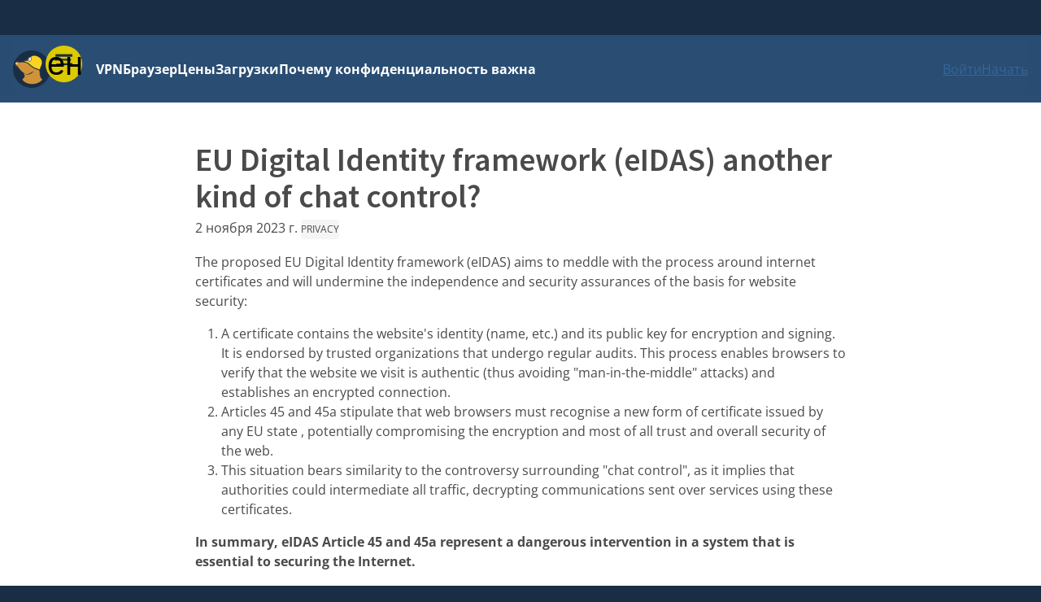

--- FILE ---
content_type: text/html
request_url: https://mullvad.net/ru/blog/eu-digital-identity-framework-eidas-another-kind-of-chat-control
body_size: 12099
content:
<!doctype html>
<html lang="ru" dir="ltr" class="no-js">
  <head>
    <meta charset="utf-8" />
    <link rel="icon" href="/favicon.ico" sizes="48x48" />
    <link rel="icon" href="../../favicon.svg" type="image/svg+xml" sizes="any" />
    <link rel="apple-touch-icon" sizes="180x180" href="../../apple-touch-icon.png" />
    <link rel="manifest" href="../../manifest.webmanifest" />
    <meta name="viewport" content="width=device-width, initial-scale=1" />
    <meta name="theme-color" content="#192e45" />

    
		<link href="../../_app/immutable/assets/0.DbQ-FU3P.css" rel="stylesheet">
		<link href="../../_app/immutable/assets/MullvadHead.B2aM8RYo.css" rel="stylesheet">
		<link href="../../_app/immutable/assets/2.CCZpfjFi.css" rel="stylesheet">
		<link href="../../_app/immutable/assets/cms.Dcgf36_a.css" rel="stylesheet"><!--1br2sqw--><meta property="og:title" content="EU Digital Identity framework (eIDAS) another kind of chat control? | Mullvad VPN"/> <meta property="og:description" name="description" content="The proposed EU Digital Identity framework (eIDAS) aims to meddle with the process around internet certificates and will undermine the independence and security assurances of the basis for website security:"/> <meta property="og:image" content="https://mullvad.net/press/MullvadVPN_logo_Round_RGB_Color_positive.png"/> <meta property="og:site_name" content="Mullvad VPN"/> <meta property="og:type" content="website"/> <meta property="og:url" content="https://mullvad.net/ru/blog/eu-digital-identity-framework-eidas-another-kind-of-chat-control"/> <meta name="twitter:card" content="summary"/> <link rel="canonical" href="https://mullvad.net/en/blog/eu-digital-identity-framework-eidas-another-kind-of-chat-control"/> <!--[--><link rel="alternate" hreflang="ar" href="https://mullvad.net/ar/blog/eu-digital-identity-framework-eidas-another-kind-of-chat-control"/><link rel="alternate" hreflang="da" href="https://mullvad.net/da/blog/eu-digital-identity-framework-eidas-another-kind-of-chat-control"/><link rel="alternate" hreflang="de" href="https://mullvad.net/de/blog/eu-digital-identity-framework-eidas-another-kind-of-chat-control"/><link rel="alternate" hreflang="en" href="https://mullvad.net/en/blog/eu-digital-identity-framework-eidas-another-kind-of-chat-control"/><link rel="alternate" hreflang="es" href="https://mullvad.net/es/blog/eu-digital-identity-framework-eidas-another-kind-of-chat-control"/><link rel="alternate" hreflang="fa" href="https://mullvad.net/fa/blog/eu-digital-identity-framework-eidas-another-kind-of-chat-control"/><link rel="alternate" hreflang="fi" href="https://mullvad.net/fi/blog/eu-digital-identity-framework-eidas-another-kind-of-chat-control"/><link rel="alternate" hreflang="fr" href="https://mullvad.net/fr/blog/eu-digital-identity-framework-eidas-another-kind-of-chat-control"/><link rel="alternate" hreflang="it" href="https://mullvad.net/it/blog/eu-digital-identity-framework-eidas-another-kind-of-chat-control"/><link rel="alternate" hreflang="ja" href="https://mullvad.net/ja/blog/eu-digital-identity-framework-eidas-another-kind-of-chat-control"/><link rel="alternate" hreflang="ko" href="https://mullvad.net/ko/blog/eu-digital-identity-framework-eidas-another-kind-of-chat-control"/><link rel="alternate" hreflang="nl" href="https://mullvad.net/nl/blog/eu-digital-identity-framework-eidas-another-kind-of-chat-control"/><link rel="alternate" hreflang="no" href="https://mullvad.net/no/blog/eu-digital-identity-framework-eidas-another-kind-of-chat-control"/><link rel="alternate" hreflang="pl" href="https://mullvad.net/pl/blog/eu-digital-identity-framework-eidas-another-kind-of-chat-control"/><link rel="alternate" hreflang="pt" href="https://mullvad.net/pt/blog/eu-digital-identity-framework-eidas-another-kind-of-chat-control"/><link rel="alternate" hreflang="ru" href="https://mullvad.net/ru/blog/eu-digital-identity-framework-eidas-another-kind-of-chat-control"/><link rel="alternate" hreflang="sv" href="https://mullvad.net/sv/blog/eu-digital-identity-framework-eidas-another-kind-of-chat-control"/><link rel="alternate" hreflang="th" href="https://mullvad.net/th/blog/eu-digital-identity-framework-eidas-another-kind-of-chat-control"/><link rel="alternate" hreflang="tr" href="https://mullvad.net/tr/blog/eu-digital-identity-framework-eidas-another-kind-of-chat-control"/><link rel="alternate" hreflang="zh-hans" href="https://mullvad.net/zh-hans/blog/eu-digital-identity-framework-eidas-another-kind-of-chat-control"/><link rel="alternate" hreflang="zh-hant" href="https://mullvad.net/zh-hant/blog/eu-digital-identity-framework-eidas-another-kind-of-chat-control"/><!--]--> <link rel="alternate" hreflang="x-default" href="https://mullvad.net/en/blog/eu-digital-identity-framework-eidas-another-kind-of-chat-control"/><!----><!----><!--am7etw--><!---->
      <script type="application/ld+json">
      {"@context":"https://schema.org","@type":"BlogPosting","headline":"EU Digital Identity framework (eIDAS) another kind of chat control?","description":"","keywords":["Privacy"],"datePublished":"2023-11-02T06:00:30.877752Z"}
    </script>
<!----><!----><title>EU Digital Identity framework (eIDAS) another kind of chat control? | Mullvad VPN</title>

    <!-- Feeds -->
    <link
      rel="alternate"
      href="https://mullvad.net/blog/feed/atom/"
      type="application/atom+xml"
      title="Atom 0.3"
    />
    <link
      rel="alternate"
      href="https://mullvad.net/blog/feed/rss/"
      type="application/rss+xml"
      title="RSS"
    />
  </head>
  <body data-sveltekit-preload-data="hover">
    <div style="display: contents"><!--[--><!--[--><!----><!--[--><!----><!--[--><a href="#main" class="svelte-7vqli2"><!--[!-->Перейти к основному содержанию<!--]--></a><!----> <!--[!--><!--]--><!----> <!--[--><!--[--><div class="wrapper svelte-7plrp5" data-cy="connection-bar" role="banner"><!--[--> <!--]--></div><!--]--><!--]--> <!--[--><div class="navigation svelte-rfuq4y"><nav aria-label="Primary" class="svelte-rfuq4y"><div class="logo-burger svelte-rfuq4y"><a href="../../ru" data-cy="logo-link" class="svelte-rfuq4y"><svg width="46" height="46" viewBox="0 0 253 253" xmlns="http://www.w3.org/2000/svg" role="img" aria-labelledby="mullvadHead" class="svelte-1oip8km"><title id="mullvadHead">Mullvad Logo</title><path fill-rule="evenodd" clip-rule="evenodd" d="M0 126.3C0 196.1 56.6 252.6 126.3 252.6C196 252.6 252.6 196.1 252.6 126.3C252.6 56.5 196.1 0 126.3 0C56.5 0 0 56.5 0 126.3Z" fill="#192E45"></path><path fill-rule="evenodd" clip-rule="evenodd" d="M16.9 111.2L26.5 97.8C26.5 97.9 25.9 117.1 25.9 117.1L28.6 102.6C36.6 118.8 56.2 141.2 74.1 153.2C76 154.5 77.6 155.9 78.7 157.3C81 158.2 83.3 158.7 85.6 159.1C86.8 159.3 88.1 159.4 89.3 159.5C90.5 159.6 91.8 159.6 93 159.6C94.2 159.6 95.4 159.5 96.6 159.4C97.8 159.3 99 159.1 100.2 158.9C101.4 158.7 102.6 158.5 103.7 158.1C104.9 157.8 106 157.5 107.2 157.1C108.3 156.8 109.5 156.3 110.6 155.9C111.7 155.4 112.8 155 113.9 154.4C115 153.8 116.1 153.3 117.1 152.7C118.2 152.2 119.2 151.5 120.3 150.9C121.4 150.3 122.4 149.6 123.5 149C124.6 148.4 125.6 147.7 126.6 147.1C127.6 146.4 128.7 145.8 129.7 145.1C130.7 144.4 131.8 143.8 132.9 143.1L133.9 142.5L134.4 142.8L141.6 147.6L134.3 145.7C133.6 146.5 132.9 147.3 132.1 148.1C131.2 149 130.2 149.9 129.3 150.8C128.3 151.6 127.3 152.5 126.2 153.2C125.1 154 124.1 154.7 122.9 155.4C120.7 156.8 118.3 158 115.8 159C114.6 159.5 113.3 160 112.1 160.4C110.8 160.8 109.6 161.2 108.3 161.5C107 161.8 105.7 162.1 104.4 162.3C103.1 162.5 101.8 162.6 100.5 162.8C97.9 162.9 95.2 162.9 92.6 162.5C91.3 162.3 90 162.1 88.7 161.8C87.4 161.5 86.2 161.1 85 160.7C82.9 159.9 80.8 158.9 78.9 157.7C78.9 157.7 72 158.7 74.8 163.9C77.6 169.1 81.8 168.6 79.8 174.7C78.4 178 76.4 181.2 74.2 184.2C69.6 190.4 62.4 195.9 63.1 199.2C95.8 239.5 169.5 233.9 197.5 197.9C197.1 192.7 188.9 190.2 183.2 177.5C184.8 178 187.2 178.7 187.2 178.6C187.2 178.5 180.4 167.5 180.1 166.4L184.5 166.7C184.5 166.7 178.7 159.5 178.5 158.8L184.4 158C184.4 158 177 149.5 176.9 148.8L184.4 150L176.2 140.1H180.1L175.5 133.4C174.7 133.1 173.9 132.9 173.1 132.7L170.1 131.8C158.9 128.3 148.3 125.1 138.1 118.7C123.8 109.8 111 98.9 101.4 90.4L82.1 81C63.6 79.6 46.2 80.1 35.6 82.2L42.4 70.6L32 83.1C31.3 82.9 31.1 82.5 31.1 82.5L31.8 67.1L28.5 81C27.5 80.5 26.3 80.3 25.1 80.3C20.5 80.3 16.8 84 16.8 88.6C16.8 92.8 19.9 96.3 24 96.8L16.9 111.2Z" fill="#D0933A"></path><path fill-rule="evenodd" clip-rule="evenodd" d="M28.5 80.8C27.5 80.4 26.3 80.1 25.2 80.1C20.6 80.1 16.9 83.8 16.9 88.4C16.9 92.4 19.8 95.8 23.6 96.6H23.8C26.3 95.8 31.3 89.1 30.5 84.9C30.2 83.4 29.5 82 28.5 80.8Z" fill="#FFCC86"></path><path fill-rule="evenodd" clip-rule="evenodd" d="M101.4 70.1C99.9 66 100.3 60.7 102.4 55.7C105.4 48.8 111.1 44.2 116.5 44.2C117.6 44.2 118.6 44.4 119.6 44.8C122.7 42 126.3 39.7 130.3 38.1C152.4 29.3 184.7 45 193 66.7C197 77.2 195.8 88.7 192.4 99.2C189.6 107.8 179.4 120.2 183.2 129.6C181.7 129.2 150.1 119.4 141.3 113.8C127.2 105 114.5 94.2 105 85.8L104.7 85.5L72.6 70.3C72.2 70.1 71.8 69.9 71.5 69.7C76.1 69.7 93.6 71.8 101.4 70.1Z" fill="#FDD321"></path><path d="M110.9 73.7C110 73.7 109.2 73.5 108.6 73.2C107 72.5 105.8 71.2 105 69.2C103.6 65.8 104 61.1 105.9 56.7C108.4 51 113.1 47 117.4 47C118.2 47 119 47.2 119.8 47.5C121.9 48.4 123.4 50.5 123.9 53.5C124.5 56.7 124 60.4 122.4 63.9C119.9 69.6 115.1 73.7 110.9 73.7Z" fill="white"></path><path d="M117.3 48.6C117.9 48.6 118.5 48.7 119.1 49C120.7 49.7 121.9 51.5 122.3 53.9C122.8 56.8 122.4 60.2 120.9 63.4C118.7 68.5 114.4 72.2 110.8 72.2C110.2 72.2 109.6 72.1 109.1 71.9C107.6 71.3 106.8 69.9 106.4 68.8C105.2 65.8 105.5 61.4 107.2 57.4C109.5 52.3 113.7 48.6 117.3 48.6ZM117.3 45.6C112.5 45.6 107.2 50 104.4 56.3C102.3 61 102 66.1 103.5 70C104.4 72.3 105.9 73.9 107.8 74.8C108.7 75.2 109.7 75.4 110.8 75.4C115.6 75.4 120.9 71 123.6 64.7C125.3 60.9 125.8 56.9 125.2 53.4C124.6 49.9 122.8 47.4 120.2 46.3C119.4 45.8 118.4 45.6 117.3 45.6Z" fill="#1D2A3A"></path></svg><!----></a> <div class="hamburger-menu svelte-p9dp8"><button aria-label="Menu toggle" popovertarget="expanding-menu" class="svelte-p9dp8"><svg width="1em" height="1em" viewBox="0 0 53 53" xmlns="http://www.w3.org/2000/svg" class="svelte-p9dp8"><circle cx="26" cy="26" r="26" fill="currentColor" class="svelte-p9dp8"></circle><path d="M14,14L38,14" stroke="#192e45" stroke-width="3.6" class="svelte-p9dp8"></path><path d="M13,20L36,20" stroke="#192e45" stroke-width="2.5" class="svelte-p9dp8"></path><path d="M15,27L38,26" stroke="#192e45" stroke-width="2.7" class="svelte-p9dp8"></path><text text-anchor="middle" x="26" y="42" color="#192e45" class="svelte-p9dp8">Меню</text></svg></button> <div popover="" id="expanding-menu" class="svelte-p9dp8"><nav aria-label="Extended" class="svelte-p9dp8"><div class="svelte-p9dp8"><h2 class="svelte-p9dp8">Продукты и сервисы</h2> <ul class="svelte-p9dp8"><li class="svelte-p9dp8"><a href="../../ru/vpn" class="svelte-p9dp8">VPN</a></li> <li class="svelte-p9dp8"><a href="../../ru/browser" class="svelte-p9dp8">Браузер</a></li> <li class="svelte-p9dp8"><a href="../../ru/help/mullvad-browser-extension" class="svelte-p9dp8">Расширение для браузера</a></li> <li class="svelte-p9dp8"><a href="../../ru/pricing" class="svelte-p9dp8">Цены</a></li></ul></div> <div class="svelte-p9dp8"><h2 class="svelte-p9dp8">Конфиденциальность</h2> <ul class="svelte-p9dp8"><li class="svelte-p9dp8"><a href="../../ru/why-privacy-matters" class="svelte-p9dp8">Почему конфиденциальность важна</a></li></ul></div> <div class="svelte-p9dp8"><h2 class="svelte-p9dp8">Технические ресурсы</h2> <ul class="svelte-p9dp8"><li class="svelte-p9dp8"><a href="../../ru/download" class="svelte-p9dp8">Загрузки</a></li> <li class="svelte-p9dp8"><a href="../../ru/blog" class="svelte-p9dp8">Техноблог и новости</a></li> <li class="svelte-p9dp8"><a href="../../ru/open-source" class="svelte-p9dp8">Открытый исходный код</a></li> <li class="svelte-p9dp8"><a href="../../ru/check" class="svelte-p9dp8">Проверка утечек</a></li> <li class="svelte-p9dp8"><a href="../../ru/servers" class="svelte-p9dp8">Серверы</a></li></ul></div> <div class="svelte-p9dp8"><h2 class="svelte-p9dp8">Помощь и поддержка</h2> <ul class="svelte-p9dp8"><li class="svelte-p9dp8"><a href="../../ru/help" class="svelte-p9dp8">Руководства</a></li> <li class="svelte-p9dp8"><a href="../../ru/help/faq" class="svelte-p9dp8">часто задаваемые вопросы</a></li></ul></div></nav></div></div><!----></div> <ul class="svelte-ba5qok"><!--[--><li><a href="../../ru/vpn" class="svelte-ba5qok">VPN</a></li><li><a href="../../ru/browser" class="svelte-ba5qok">Браузер</a></li><li><a href="../../ru/pricing" class="svelte-ba5qok">Цены</a></li><li><a href="../../ru/download" class="svelte-ba5qok">Загрузки</a></li><li><a href="../../ru/why-privacy-matters" class="svelte-ba5qok">Почему конфиденциальность важна</a></li><!--]--></ul><!----> <div class="language-account-menu svelte-rfuq4y"><!--[!--><a data-sveltekit-preload-data="off" class="login svelte-rfuq4y" href="../../ru/account/login">Войти</a> <a class="create svelte-rfuq4y" href="../../ru/account/create">Начать</a><!--]--></div></nav></div><!--]--><!--]--> <div class="modal-overlay svelte-1br2sqw" aria-hidden="true"></div> <main id="main" class="svelte-1br2sqw"><!--[--><!----><!--[!--><!----><!----> <div class="cms"><article class="container narrow"><!--[!--><!--]--> <!--[--><h1>EU Digital Identity framework (eIDAS) another kind of chat control?</h1> <p><time datetime="2023-11-02T06:00:30.877Z">2 ноября 2023 г.</time><!----> <!--[--><a class="tag" href="/ru/blog/tag/privacy">Privacy</a><!----> <!--]--></p> <div><!----><p>The proposed EU Digital Identity framework (eIDAS) aims to meddle with the process around internet certificates and will undermine the independence and security assurances of the basis for website security:</p>

<ol>
	<li>A certificate contains the website&#39;s identity (name, etc.) and its public key for encryption and signing. It is endorsed by trusted organizations that undergo regular audits. This process enables browsers to verify that the website we visit is authentic (thus avoiding &quot;man-in-the-middle&quot; attacks) and establishes an encrypted connection.</li>
	<li>Articles 45 and 45a stipulate that web browsers must recognise a new form of certificate issued by any EU state , potentially compromising the encryption and most of all trust and overall security of the web.</li>
	<li>This situation bears similarity to the controversy surrounding &quot;chat control&quot;, as it implies that authorities could intermediate all traffic, decrypting communications sent over services using these certificates.</li>
</ol>

<p><strong>In summary, eIDAS Article 45 and 45a represent a dangerous intervention in a system that is essential to securing the Internet.</strong></p>

<p>Mullvad is against these proposed articles.</p>

<p><strong>Time perspective:</strong></p>

<ul>
	<li>8th November &ndash; political (trilogue) agreement sign-off</li>
	<li>End of November to mid-December: Council &amp; Parliament votes (both in Committee &amp; Plenary)</li>
</ul>

<p><strong>Industry letter</strong></p>

<p><a href="https://blog.mozilla.org/netpolicy/files/2023/11/eIDAS-Industry-Letter.pdf" rel="nofollow">https://blog.mozilla.org/netpolicy/files/2023/11/eIDAS-Industry-Letter.pdf </a></p>

<p><strong>Read more</strong></p>

<p><a href="https://blog.mozilla.org/netpolicy/files/2021/11/eIDAS-Position-paper-Mozilla-.pdf" rel="nofollow">https://blog.mozilla.org/netpolicy/files/2021/11/eIDAS-Position-paper-Mozilla-.pdf</a></p>

<p><a href="https://educatedguesswork.org/posts/eidas-article45/" rel="nofollow">https://educatedguesswork.org/posts/eidas-article45/</a></p>

<p><a href="https://securityriskahead.eu/" rel="nofollow">https://securityriskahead.eu/</a></p>

<p><a href="https://www.eid.as/#article45" rel="nofollow">https://www.eid.as/#article45</a></p><!----></div><!--]--></article></div><!----><!--]--><!----><!----><!--]--><!----></main> <!--[--><footer class="svelte-jz8lnl"><div><h2 class="svelte-jz8lnl">Mullvad</h2> <nav aria-label="Secondary"><ul class="svelte-jz8lnl"><!--[--><li class="svelte-jz8lnl"><a href="/ru/about" class="svelte-jz8lnl">О сервисе</a></li><li class="svelte-jz8lnl"><a href="/ru/help" class="svelte-jz8lnl">Помощь</a></li><li class="svelte-jz8lnl"><a href="/ru/servers" class="svelte-jz8lnl">Серверы</a></li><li class="svelte-jz8lnl"><a href="/ru/pricing" class="svelte-jz8lnl">Цены</a></li><li class="svelte-jz8lnl"><a href="/ru/blog" class="svelte-jz8lnl">Блог</a></li><!--]--> <li class="svelte-jz8lnl"><a href="/ru/vpn" class="svelte-jz8lnl">Mullvad VPN</a></li> <li class="svelte-jz8lnl"><a href="/ru/browser" class="svelte-jz8lnl">Mullvad Browser</a></li> <!--[--><li class="svelte-jz8lnl"><a href="/ru/why-privacy-matters" class="svelte-jz8lnl">Почему конфиденциальность важна</a></li><li class="svelte-jz8lnl"><a href="/ru/why-mullvad-vpn" class="svelte-jz8lnl">Причины выбрать Mullvad VPN</a></li><li class="svelte-jz8lnl"><a href="/ru/vpn/what-is-vpn" class="svelte-jz8lnl">Что такое VPN?</a></li><li class="svelte-jz8lnl"><a href="/ru/download" class="svelte-jz8lnl">Загрузки</a></li><li class="svelte-jz8lnl"><a href="/ru/chatcontrol" class="svelte-jz8lnl">Помогите остановить закон о контроле за чатами</a></li><li class="svelte-jz8lnl"><a href="/ru/press" class="svelte-jz8lnl">Пресса</a></li><!--]--> <li class="svelte-jz8lnl"><a href="https://www.mullvad.careers/" target="_blank" rel="noreferrer" class="centered svelte-jz8lnl">Вакансии <svg width="1em" height="1em" viewBox="0 0 512 512"><path fill="currentColor" d="M432 320h-32a16 16 0 0 0-16 16v112H64V128h144a16 16 0 0 0 16-16V80a16 16 0 0 0-16-16H48a48 48 0 0 0-48 48v352a48 48 0 0 0 48 48h352a48 48 0 0 0 48-48V336a16 16 0 0 0-16-16ZM488 0H360c-21.37 0-32.05 25.91-17 41l35.73 35.73L135 320.37a24 24 0 0 0 0 34L157.67 377a24 24 0 0 0 34 0l243.61-243.68L471 169c15 15 41 4.5 41-17V24a24 24 0 0 0-24-24Z"></path></svg><!----></a></li></ul></nav></div> <div><h2 class="svelte-jz8lnl">Правила</h2> <nav aria-label="Policies"><ul class="svelte-jz8lnl"><!--[--><li class="svelte-jz8lnl"><a href="/ru/policies" class="svelte-jz8lnl">Правила</a></li><li class="svelte-jz8lnl"><a href="/ru/open-source" class="svelte-jz8lnl">Открытый исходный код</a></li><li class="svelte-jz8lnl"><a href="/ru/help/privacy-policy" class="svelte-jz8lnl">Политика конфиденциальности</a></li><li class="svelte-jz8lnl"><a href="/ru/help/cookie-policy" class="svelte-jz8lnl">Файлы cookie</a></li><li class="svelte-jz8lnl"><a href="/ru/help/terms-service" class="svelte-jz8lnl">Условия предоставления услуг</a></li><li class="svelte-jz8lnl"><a href="/ru/help/partnerships-and-resellers" class="svelte-jz8lnl">Партнеры и ресейлеры</a></li><li class="svelte-jz8lnl"><a href="/ru/help/policy-reviews-advertising-and-affiliates" class="svelte-jz8lnl">Отзывы, реклама и партнеры по рекламе</a></li><li class="svelte-jz8lnl"><a href="/ru/help/how-report-bug-or-vulnerability" class="svelte-jz8lnl">Сообщение об ошибке или уязвимости</a></li><!--]--></ul></nav></div> <div><h2 class="svelte-jz8lnl">Адрес</h2> <address class="svelte-jz8lnl"><p class="svelte-jz8lnl">Mullvad VPN AB</p> <p class="svelte-jz8lnl">Box 53049</p> <p class="svelte-jz8lnl">400 14 Gothenburg</p> <p class="svelte-jz8lnl">Sweden</p></address> <ul class="icon-list svelte-jz8lnl"><li class="svelte-jz8lnl"><a href="mailto:support@mullvadvpn.net" class="svelte-jz8lnl"><svg width="1em" height="1em" viewBox="0 0 512 512"><path fill="currentColor" d="M502.3 190.8c3.9-3.1 9.7-.2 9.7 4.7V400c0 26.5-21.5 48-48 48H48c-26.5 0-48-21.5-48-48V195.6c0-5 5.7-7.8 9.7-4.7c22.4 17.4 52.1 39.5 154.1 113.6c21.1 15.4 56.7 47.8 92.2 47.6c35.7.3 72-32.8 92.3-47.6c102-74.1 131.6-96.3 154-113.7zM256 320c23.2.4 56.6-29.2 73.4-41.4c132.7-96.3 142.8-104.7 173.4-128.7c5.8-4.5 9.2-11.5 9.2-18.9v-19c0-26.5-21.5-48-48-48H48C21.5 64 0 85.5 0 112v19c0 7.4 3.4 14.3 9.2 18.9c30.6 23.9 40.7 32.4 173.4 128.7c16.8 12.2 50.2 41.8 73.4 41.4z"></path></svg><!----> support@mullvadvpn.net</a></li> <li class="svelte-jz8lnl"><a href="/static/gpg/mullvadvpn-support-mail.asc" class="svelte-jz8lnl"><svg width="1em" height="1em" viewBox="0 0 512 512"><path fill="currentColor" d="M512 176.001C512 273.203 433.202 352 336 352c-11.22 0-22.19-1.062-32.827-3.069l-24.012 27.014A23.999 23.999 0 0 1 261.223 384H224v40c0 13.255-10.745 24-24 24h-40v40c0 13.255-10.745 24-24 24H24c-13.255 0-24-10.745-24-24v-78.059c0-6.365 2.529-12.47 7.029-16.971l161.802-161.802C163.108 213.814 160 195.271 160 176C160 78.798 238.797.001 335.999 0C433.488-.001 512 78.511 512 176.001zM336 128c0 26.51 21.49 48 48 48s48-21.49 48-48s-21.49-48-48-48s-48 21.49-48 48z"></path></svg><!----> Ключ GPG</a></li> <li class="svelte-jz8lnl"><a class="onion-link svelte-jz8lnl" href="http://o54hon2e2vj6c7m3aqqu6uyece65by3vgoxxhlqlsvkmacw6a7m7kiad.onion" target="_blank" rel="noreferrer"><svg width="1em" height="1em" viewBox="0 0 180 180" fill="currentColor"><path d="M90.1846205,163.631147 L90.1846205,152.721073 C124.743583,152.621278 152.726063,124.581416 152.726063,89.9975051 C152.726063,55.4160892 124.743583,27.3762266 90.1846205,27.2764318 L90.1846205,16.366358 C130.768698,16.4686478 163.633642,49.3909741 163.633642,89.9975051 C163.633642,130.606531 130.768698,163.531352 90.1846205,163.631147 Z M90.1846205,125.444642 C109.677053,125.342352 125.454621,109.517381 125.454621,89.9975051 C125.454621,70.4801242 109.677053,54.6551533 90.1846205,54.5528636 L90.1846205,43.6452847 C115.704663,43.7450796 136.364695,64.4550091 136.364695,89.9975051 C136.364695,115.542496 115.704663,136.252426 90.1846205,136.35222 L90.1846205,125.444642 Z M90.1846205,70.9167267 C100.640628,71.0165216 109.090758,79.5165493 109.090758,89.9975051 C109.090758,100.480956 100.640628,108.980984 90.1846205,109.080778 L90.1846205,70.9167267 Z M0,89.9975051 C0,139.705328 40.2921772,180 90,180 C139.705328,180 180,139.705328 180,89.9975051 C180,40.2921772 139.705328,0 90,0 C40.2921772,0 0,40.2921772 0,89.9975051 Z"></path></svg><!----> Сервис Onion</a></li></ul></div> <div><h2 class="svelte-jz8lnl">Подпишитесь на нас</h2> <nav aria-label="Social" class="svelte-jz8lnl"><ul class="icon-list svelte-jz8lnl"><li class="svelte-jz8lnl"><a href="https://www.x.com/mullvadnet" rel="me nofollow" target="_blank" class="svelte-jz8lnl"><svg xmlns="http://www.w3.org/2000/svg" width="0.88em" height="1em" viewBox="0 0 448 512"><path fill="currentColor" d="M64 32C28.7 32 0 60.7 0 96v320c0 35.3 28.7 64 64 64h320c35.3 0 64-28.7 64-64V96c0-35.3-28.7-64-64-64H64zm297.1 84L257.3 234.6L379.4 396h-95.6L209 298.1L123.3 396H75.8l111-126.9L69.7 116h98l67.7 89.5l78.2-89.5h47.5zm-37.8 251.6L153.4 142.9h-28.3l171.8 224.7h26.3z"></path></svg><!----> @mullvadnet</a></li> <li class="svelte-jz8lnl"><a href="https://mastodon.online/@mullvadnet" rel="me nofollow" target="_blank" class="svelte-jz8lnl"><svg width="0.88em" height="1em" viewBox="0 0 448 512"><path fill="currentColor" d="M433 179.11c0-97.2-63.71-125.7-63.71-125.7c-62.52-28.7-228.56-28.4-290.48 0c0 0-63.72 28.5-63.72 125.7c0 115.7-6.6 259.4 105.63 289.1c40.51 10.7 75.32 13 103.33 11.4c50.81-2.8 79.32-18.1 79.32-18.1l-1.7-36.9s-36.31 11.4-77.12 10.1c-40.41-1.4-83-4.4-89.63-54a102.54 102.54 0 0 1-.9-13.9c85.63 20.9 158.65 9.1 178.75 6.7c56.12-6.7 105-41.3 111.23-72.9c9.8-49.8 9-121.5 9-121.5zm-75.12 125.2h-46.63v-114.2c0-49.7-64-51.6-64 6.9v62.5h-46.33V197c0-58.5-64-56.6-64-6.9v114.2H90.19c0-122.1-5.2-147.9 18.41-175c25.9-28.9 79.82-30.8 103.83 6.1l11.6 19.5l11.6-19.5c24.11-37.1 78.12-34.8 103.83-6.1c23.71 27.3 18.4 53 18.4 175z"></path></svg><!----> @mullvadnet</a></li> <li class="svelte-jz8lnl"><a href="https://www.youtube.com/c/MullvadVPNNet" rel="me nofollow" target="_blank" class="svelte-jz8lnl"><svg width="0.88em" height="1em" viewBox="0 0 448 512"><path fill="currentColor" d="m186.8 202.1l95.2 54.1l-95.2 54.1V202.1zM448 80v352c0 26.5-21.5 48-48 48H48c-26.5 0-48-21.5-48-48V80c0-26.5 21.5-48 48-48h352c26.5 0 48 21.5 48 48zm-42 176.3s0-59.6-7.6-88.2c-4.2-15.8-16.5-28.2-32.2-32.4C337.9 128 224 128 224 128s-113.9 0-142.2 7.7c-15.7 4.2-28 16.6-32.2 32.4c-7.6 28.5-7.6 88.2-7.6 88.2s0 59.6 7.6 88.2c4.2 15.8 16.5 27.7 32.2 31.9C110.1 384 224 384 224 384s113.9 0 142.2-7.7c15.7-4.2 28-16.1 32.2-31.9c7.6-28.5 7.6-88.1 7.6-88.1z"></path></svg><!----> Mullvad VPN</a></li> <li class="svelte-jz8lnl"><a href="https://github.com/mullvad" rel="me nofollow" target="_blank" class="svelte-jz8lnl"><svg width="0.88em" height="1em" viewBox="0 0 448 512"><path fill="currentColor" d="M400 32H48C21.5 32 0 53.5 0 80v352c0 26.5 21.5 48 48 48h352c26.5 0 48-21.5 48-48V80c0-26.5-21.5-48-48-48zM277.3 415.7c-8.4 1.5-11.5-3.7-11.5-8c0-5.4.2-33 .2-55.3c0-15.6-5.2-25.5-11.3-30.7c37-4.1 76-9.2 76-73.1c0-18.2-6.5-27.3-17.1-39c1.7-4.3 7.4-22-1.7-45c-13.9-4.3-45.7 17.9-45.7 17.9c-13.2-3.7-27.5-5.6-41.6-5.6c-14.1 0-28.4 1.9-41.6 5.6c0 0-31.8-22.2-45.7-17.9c-9.1 22.9-3.5 40.6-1.7 45c-10.6 11.7-15.6 20.8-15.6 39c0 63.6 37.3 69 74.3 73.1c-4.8 4.3-9.1 11.7-10.6 22.3c-9.5 4.3-33.8 11.7-48.3-13.9c-9.1-15.8-25.5-17.1-25.5-17.1c-16.2-.2-1.1 10.2-1.1 10.2c10.8 5 18.4 24.2 18.4 24.2c9.7 29.7 56.1 19.7 56.1 19.7c0 13.9.2 36.5.2 40.6c0 4.3-3 9.5-11.5 8c-66-22.1-112.2-84.9-112.2-158.3c0-91.8 70.2-161.5 162-161.5S388 165.6 388 257.4c.1 73.4-44.7 136.3-110.7 158.3zm-98.1-61.1c-1.9.4-3.7-.4-3.9-1.7c-.2-1.5 1.1-2.8 3-3.2c1.9-.2 3.7.6 3.9 1.9c.3 1.3-1 2.6-3 3zm-9.5-.9c0 1.3-1.5 2.4-3.5 2.4c-2.2.2-3.7-.9-3.7-2.4c0-1.3 1.5-2.4 3.5-2.4c1.9-.2 3.7.9 3.7 2.4zm-13.7-1.1c-.4 1.3-2.4 1.9-4.1 1.3c-1.9-.4-3.2-1.9-2.8-3.2c.4-1.3 2.4-1.9 4.1-1.5c2 .6 3.3 2.1 2.8 3.4zm-12.3-5.4c-.9 1.1-2.8.9-4.3-.6c-1.5-1.3-1.9-3.2-.9-4.1c.9-1.1 2.8-.9 4.3.6c1.3 1.3 1.8 3.3.9 4.1zm-9.1-9.1c-.9.6-2.6 0-3.7-1.5s-1.1-3.2 0-3.9c1.1-.9 2.8-.2 3.7 1.3c1.1 1.5 1.1 3.3 0 4.1zm-6.5-9.7c-.9.9-2.4.4-3.5-.6c-1.1-1.3-1.3-2.8-.4-3.5c.9-.9 2.4-.4 3.5.6c1.1 1.3 1.3 2.8.4 3.5zm-6.7-7.4c-.4.9-1.7 1.1-2.8.4c-1.3-.6-1.9-1.7-1.5-2.6c.4-.6 1.5-.9 2.8-.4c1.3.7 1.9 1.8 1.5 2.6z"></path></svg><!----> mullvad</a></li></ul></nav> <h2 class="svelte-jz8lnl">Язык</h2> <div class="selector svelte-npjipv" data-cy="language-select"><button aria-haspopup="true" aria-controls="dropdown-menu" type="button" class="svelte-npjipv"><span class="dropdown-button-label svelte-npjipv"><svg xmlns="http://www.w3.org/2000/svg" width="0.97em" height="1em" viewBox="0 0 496 512"><path fill="currentColor" d="M248 8C111.03 8 0 119.03 0 256s111.03 248 248 248s248-111.03 248-248S384.97 8 248 8zm82.29 357.6c-3.9 3.88-7.99 7.95-11.31 11.28c-2.99 3-5.1 6.7-6.17 10.71c-1.51 5.66-2.73 11.38-4.77 16.87l-17.39 46.85c-13.76 3-28 4.69-42.65 4.69v-27.38c1.69-12.62-7.64-36.26-22.63-51.25c-6-6-9.37-14.14-9.37-22.63v-32.01c0-11.64-6.27-22.34-16.46-27.97c-14.37-7.95-34.81-19.06-48.81-26.11c-11.48-5.78-22.1-13.14-31.65-21.75l-.8-.72a114.792 114.792 0 0 1-18.06-20.74c-9.38-13.77-24.66-36.42-34.59-51.14c20.47-45.5 57.36-82.04 103.2-101.89l24.01 12.01C203.48 89.74 216 82.01 216 70.11v-11.3c7.99-1.29 16.12-2.11 24.39-2.42l28.3 28.3c6.25 6.25 6.25 16.38 0 22.63L264 112l-10.34 10.34c-3.12 3.12-3.12 8.19 0 11.31l4.69 4.69c3.12 3.12 3.12 8.19 0 11.31l-8 8a8.008 8.008 0 0 1-5.66 2.34h-8.99c-2.08 0-4.08.81-5.58 2.27l-9.92 9.65a8.008 8.008 0 0 0-1.58 9.31l15.59 31.19c2.66 5.32-1.21 11.58-7.15 11.58h-5.64c-1.93 0-3.79-.7-5.24-1.96l-9.28-8.06a16.017 16.017 0 0 0-15.55-3.1l-31.17 10.39a11.95 11.95 0 0 0-8.17 11.34c0 4.53 2.56 8.66 6.61 10.69l11.08 5.54c9.41 4.71 19.79 7.16 30.31 7.16s22.59 27.29 32 32h66.75c8.49 0 16.62 3.37 22.63 9.37l13.69 13.69a30.503 30.503 0 0 1 8.93 21.57a46.536 46.536 0 0 1-13.72 32.98zM417 274.25c-5.79-1.45-10.84-5-14.15-9.97l-17.98-26.97a23.97 23.97 0 0 1 0-26.62l19.59-29.38c2.32-3.47 5.5-6.29 9.24-8.15l12.98-6.49C440.2 193.59 448 223.87 448 256c0 8.67-.74 17.16-1.82 25.54L417 274.25z"></path></svg><!---->Русский</span> <svg xmlns="http://www.w3.org/2000/svg" width="0.63em" height="1em" viewBox="0 0 320 512"><path fill="currentColor" d="M143 352.3L7 216.3c-9.4-9.4-9.4-24.6 0-33.9l22.6-22.6c9.4-9.4 24.6-9.4 33.9 0l96.4 96.4l96.4-96.4c9.4-9.4 24.6-9.4 33.9 0l22.6 22.6c9.4 9.4 9.4 24.6 0 33.9l-136 136c-9.2 9.4-24.4 9.4-33.8 0z"></path></svg><!----></button> <form method="post" class="svelte-npjipv"><ul class="dropdown svelte-npjipv" id="dropdown-menu" data-cy="language-menu" tabindex="-1"><!--[--><li class="svelte-npjipv"><button type="submit" formaction="/ru/setlocale/ar?page=/ru/blog/eu-digital-identity-framework-eidas-another-kind-of-chat-control" class="svelte-npjipv">العربيّة</button></li><li class="svelte-npjipv"><button type="submit" formaction="/ru/setlocale/da?page=/ru/blog/eu-digital-identity-framework-eidas-another-kind-of-chat-control" class="svelte-npjipv">Dansk</button></li><li class="svelte-npjipv"><button type="submit" formaction="/ru/setlocale/de?page=/ru/blog/eu-digital-identity-framework-eidas-another-kind-of-chat-control" class="svelte-npjipv">Deutsch</button></li><li class="svelte-npjipv"><button type="submit" formaction="/ru/setlocale/en?page=/ru/blog/eu-digital-identity-framework-eidas-another-kind-of-chat-control" class="svelte-npjipv">English</button></li><li class="svelte-npjipv"><button type="submit" formaction="/ru/setlocale/es?page=/ru/blog/eu-digital-identity-framework-eidas-another-kind-of-chat-control" class="svelte-npjipv">Español</button></li><li class="svelte-npjipv"><button type="submit" formaction="/ru/setlocale/fa?page=/ru/blog/eu-digital-identity-framework-eidas-another-kind-of-chat-control" class="svelte-npjipv">فارسی</button></li><li class="svelte-npjipv"><button type="submit" formaction="/ru/setlocale/fi?page=/ru/blog/eu-digital-identity-framework-eidas-another-kind-of-chat-control" class="svelte-npjipv">Suomi</button></li><li class="svelte-npjipv"><button type="submit" formaction="/ru/setlocale/fr?page=/ru/blog/eu-digital-identity-framework-eidas-another-kind-of-chat-control" class="svelte-npjipv">Français</button></li><li class="svelte-npjipv"><button type="submit" formaction="/ru/setlocale/it?page=/ru/blog/eu-digital-identity-framework-eidas-another-kind-of-chat-control" class="svelte-npjipv">Italiano</button></li><li class="svelte-npjipv"><button type="submit" formaction="/ru/setlocale/ja?page=/ru/blog/eu-digital-identity-framework-eidas-another-kind-of-chat-control" class="svelte-npjipv">日本語</button></li><li class="svelte-npjipv"><button type="submit" formaction="/ru/setlocale/ko?page=/ru/blog/eu-digital-identity-framework-eidas-another-kind-of-chat-control" class="svelte-npjipv">한국어</button></li><li class="svelte-npjipv"><button type="submit" formaction="/ru/setlocale/nl?page=/ru/blog/eu-digital-identity-framework-eidas-another-kind-of-chat-control" class="svelte-npjipv">Nederlands</button></li><li class="svelte-npjipv"><button type="submit" formaction="/ru/setlocale/no?page=/ru/blog/eu-digital-identity-framework-eidas-another-kind-of-chat-control" class="svelte-npjipv">Norsk</button></li><li class="svelte-npjipv"><button type="submit" formaction="/ru/setlocale/pl?page=/ru/blog/eu-digital-identity-framework-eidas-another-kind-of-chat-control" class="svelte-npjipv">Polski</button></li><li class="svelte-npjipv"><button type="submit" formaction="/ru/setlocale/pt?page=/ru/blog/eu-digital-identity-framework-eidas-another-kind-of-chat-control" class="svelte-npjipv">Português</button></li><li class="svelte-npjipv"><button type="submit" formaction="/ru/setlocale/ru?page=/ru/blog/eu-digital-identity-framework-eidas-another-kind-of-chat-control" class="svelte-npjipv active">Русский</button></li><li class="svelte-npjipv"><button type="submit" formaction="/ru/setlocale/sv?page=/ru/blog/eu-digital-identity-framework-eidas-another-kind-of-chat-control" class="svelte-npjipv">Svenska</button></li><li class="svelte-npjipv"><button type="submit" formaction="/ru/setlocale/th?page=/ru/blog/eu-digital-identity-framework-eidas-another-kind-of-chat-control" class="svelte-npjipv">ภาษาไทย</button></li><li class="svelte-npjipv"><button type="submit" formaction="/ru/setlocale/tr?page=/ru/blog/eu-digital-identity-framework-eidas-another-kind-of-chat-control" class="svelte-npjipv">Türkçe</button></li><li class="svelte-npjipv"><button type="submit" formaction="/ru/setlocale/zh-hans?page=/ru/blog/eu-digital-identity-framework-eidas-another-kind-of-chat-control" class="svelte-npjipv">简体中文</button></li><li class="svelte-npjipv"><button type="submit" formaction="/ru/setlocale/zh-hant?page=/ru/blog/eu-digital-identity-framework-eidas-another-kind-of-chat-control" class="svelte-npjipv">繁體中文</button></li><!--]--></ul></form></div><!----></div></footer><!--]--><!----><!--]--><!----><!----><!--]--> <!--[!--><!--]--><!--]-->
			
			<script nonce="q8nR5fmrjGDeu6GO4YZnxQ==">
				{
					__sveltekit_1fr6mdz = {
						base: new URL("../..", location).pathname.slice(0, -1),
						env: {"PUBLIC_CONNCHECK_URL":"am.i.mullvad.net","PUBLIC_ONION_ENABLED_PAYMENTS":"bitcoin,bitcoincash,monero,lightning,cash,voucher","PUBLIC_STRIPE_PK":"pk_live_b1GfXgTHZdUWAxjCVLovCNiS00DbtkXpS8","PUBLIC_BROWSER_DOWNLOAD_URL":"https://cdn.mullvad.net","PUBLIC_ONION_URL":"http://o54hon2e2vj6c7m3aqqu6uyece65by3vgoxxhlqlsvkmacw6a7m7kiad.onion","PUBLIC_MEDIA_CDN_URL":"https://media.mullvad.net","PUBLIC_PAYPAL_CLIENT_ID":"Acu_ChEo8kkLvOoeLDoJVreFAkWpZe5jZuqUnTrlcucGgCN9sIt_Bzby6q9vgQAU-D4TZfPR1BhUS9wR","PUBLIC_ORIGIN":"https://mullvad.net","PUBLIC_HCAPTCHA_SITEKEY":"6acaff7a-c9e1-467a-8106-e9290bda294a","PUBLIC_INSTALLER_DOWNLOAD_URL":"https://releases.mullvad.net","PUBLIC_LET_IT_SNOW":"true","PUBLIC_PAYPAL_URL_V2":"https://www.paypal.com/sdk/js","PUBLIC_APP_DOWNLOAD_URL":"https://cdn.mullvad.net/app"}
					};

					const element = document.currentScript.parentElement;

					Promise.all([
						import("../../_app/immutable/entry/start.DsZ7h7eR.js"),
						import("../../_app/immutable/entry/app.BoATGVta.js")
					]).then(([kit, app]) => {
						kit.start(app, element, {
							node_ids: [0, 2, 12, 106],
							data: [null,{type:"data",data:{locale:"ru",me:void 0,settings:void 0,metadata:void 0,statusMessages:[{text:"We are currently experiencing issues with our DAITA servers, we are looking into this.",display_area:"SERVERS"}]},uses:{route:1}},{type:"data",data:{postsArchive:[{year:"2025",count:25},{year:"2024",count:29},{year:"2023",count:27},{year:"2022",count:31},{year:"2021",count:52},{year:"2020",count:54},{year:"2019",count:58},{year:"2018",count:59},{year:"2017",count:52},{year:"2016",count:24},{year:"2015",count:24},{year:"2014",count:6},{year:"2013",count:9},{year:"2012",count:5},{year:"2011",count:7},{year:"2010",count:11}],tags:[{name:"News",slug:"news"},{name:"Features",slug:"features"},{name:"Privacy",slug:"privacy"},{name:"Mullvad community",slug:"mullvad-community"},{name:"System Transparency",slug:"system-transparency"},{name:"Inside Mullvad",slug:"inside-mullvad"},{name:"Privacy tips",slug:"privacy-tips"},{name:"External audits",slug:"audits"},{name:"App",slug:"app"},{name:"Browser",slug:"browser"},{name:"Security",slug:"security"},{name:"DNS",slug:"dns"}],query:""},uses:{search_params:["q"]}},{type:"data",data:{post:{title:"EU Digital Identity framework (eIDAS) another kind of chat control?",slug:"eu-digital-identity-framework-eidas-another-kind-of-chat-control",pub_date:"2023-11-02T06:00:30.877752Z",description:"",image:null,excerpt:"The proposed EU Digital Identity framework (eIDAS) aims to meddle with the process around internet certificates and will undermine the independence and security assurances of the basis for website security:",body:"\u003Cp>The proposed EU Digital Identity framework (eIDAS) aims to meddle with the process around internet certificates and will undermine the independence and security assurances of the basis for website security:\u003C/p>\r\n\r\n\u003Col>\r\n\t\u003Cli>A certificate contains the website&#39;s identity (name, etc.) and its public key for encryption and signing. It is endorsed by trusted organizations that undergo regular audits. This process enables browsers to verify that the website we visit is authentic (thus avoiding &quot;man-in-the-middle&quot; attacks) and establishes an encrypted connection.\u003C/li>\r\n\t\u003Cli>Articles 45 and 45a stipulate that web browsers must recognise a new form of certificate issued by any EU state , potentially compromising the encryption and most of all trust and overall security of the web.\u003C/li>\r\n\t\u003Cli>This situation bears similarity to the controversy surrounding &quot;chat control&quot;, as it implies that authorities could intermediate all traffic, decrypting communications sent over services using these certificates.\u003C/li>\r\n\u003C/ol>\r\n\r\n\u003Cp>\u003Cstrong>In summary, eIDAS Article 45 and 45a represent a dangerous intervention in a system that is essential to securing the Internet.\u003C/strong>\u003C/p>\r\n\r\n\u003Cp>Mullvad is against these proposed articles.\u003C/p>\r\n\r\n\u003Cp>\u003Cstrong>Time perspective:\u003C/strong>\u003C/p>\r\n\r\n\u003Cul>\r\n\t\u003Cli>8th November &ndash; political (trilogue) agreement sign-off\u003C/li>\r\n\t\u003Cli>End of November to mid-December: Council &amp; Parliament votes (both in Committee &amp; Plenary)\u003C/li>\r\n\u003C/ul>\r\n\r\n\u003Cp>\u003Cstrong>Industry letter\u003C/strong>\u003C/p>\r\n\r\n\u003Cp>\u003Ca href=\"https://blog.mozilla.org/netpolicy/files/2023/11/eIDAS-Industry-Letter.pdf\" rel=\"nofollow\">https://blog.mozilla.org/netpolicy/files/2023/11/eIDAS-Industry-Letter.pdf \u003C/a>\u003C/p>\r\n\r\n\u003Cp>\u003Cstrong>Read more\u003C/strong>\u003C/p>\r\n\r\n\u003Cp>\u003Ca href=\"https://blog.mozilla.org/netpolicy/files/2021/11/eIDAS-Position-paper-Mozilla-.pdf\" rel=\"nofollow\">https://blog.mozilla.org/netpolicy/files/2021/11/eIDAS-Position-paper-Mozilla-.pdf\u003C/a>\u003C/p>\r\n\r\n\u003Cp>\u003Ca href=\"https://educatedguesswork.org/posts/eidas-article45/\" rel=\"nofollow\">https://educatedguesswork.org/posts/eidas-article45/\u003C/a>\u003C/p>\r\n\r\n\u003Cp>\u003Ca href=\"https://securityriskahead.eu/\" rel=\"nofollow\">https://securityriskahead.eu/\u003C/a>\u003C/p>\r\n\r\n\u003Cp>\u003Ca href=\"https://www.eid.as/#article45\" rel=\"nofollow\">https://www.eid.as/#article45\u003C/a>\u003C/p>",tags:[{name:"Privacy",slug:"privacy"}]}},uses:{params:["slug"]}}],
							form: null,
							error: null
						});
					});
				}
			</script>
		</div>
  </body>
</html>


--- FILE ---
content_type: text/css
request_url: https://mullvad.net/_app/immutable/assets/MullvadHead.B2aM8RYo.css
body_size: -123
content:
svg.svelte-1oip8km{color-scheme:dark}


--- FILE ---
content_type: text/javascript
request_url: https://mullvad.net/_app/immutable/entry/start.DsZ7h7eR.js
body_size: -77
content:
import{m as o,l as r}from"../chunks/D2zT7_vR.js";export{o as load_css,r as start};


--- FILE ---
content_type: text/javascript
request_url: https://mullvad.net/_app/immutable/chunks/D2zT7_vR.js
body_size: 12064
content:
import{o as Je,s as Pt}from"./DBW9_k5a.js";import{H as ge,S as Ne,R as Oe}from"./CYgJF_JY.js";import{b as Ct,t as xt}from"./B17Q6ahh.js";import{w as $e}from"./snVcPO3E.js";import{aG as x,F as N,K as O,aA as se,bx as Xe,by as Nt}from"./cw-ipdfr.js";new URL("sveltekit-internal://");function Ot(e,t){return e==="/"||t==="ignore"?e:t==="never"?e.endsWith("/")?e.slice(0,-1):e:t==="always"&&!e.endsWith("/")?e+"/":e}function $t(e){return e.split("%25").map(decodeURI).join("%25")}function jt(e){for(const t in e)e[t]=decodeURIComponent(e[t]);return e}function Ae({href:e}){return e.split("#")[0]}function Dt(e,t,n,r=!1){const a=new URL(e);Object.defineProperty(a,"searchParams",{value:new Proxy(a.searchParams,{get(i,s){if(s==="get"||s==="getAll"||s==="has")return f=>(n(f),i[s](f));t();const c=Reflect.get(i,s);return typeof c=="function"?c.bind(i):c}}),enumerable:!0,configurable:!0});const o=["href","pathname","search","toString","toJSON"];r&&o.push("hash");for(const i of o)Object.defineProperty(a,i,{get(){return t(),e[i]},enumerable:!0,configurable:!0});return a}function Bt(...e){let t=5381;for(const n of e)if(typeof n=="string"){let r=n.length;for(;r;)t=t*33^n.charCodeAt(--r)}else if(ArrayBuffer.isView(n)){const r=new Uint8Array(n.buffer,n.byteOffset,n.byteLength);let a=r.length;for(;a;)t=t*33^r[--a]}else throw new TypeError("value must be a string or TypedArray");return(t>>>0).toString(36)}const Ft=window.fetch;window.fetch=(e,t)=>((e instanceof Request?e.method:t?.method||"GET")!=="GET"&&z.delete(je(e)),Ft(e,t));const z=new Map;function Mt(e,t){const n=je(e,t),r=document.querySelector(n);if(r?.textContent){r.remove();let{body:a,...o}=JSON.parse(r.textContent);const i=r.getAttribute("data-ttl");return i&&z.set(n,{body:a,init:o,ttl:1e3*Number(i)}),r.getAttribute("data-b64")!==null&&(a=Ct(a)),Promise.resolve(new Response(a,o))}return window.fetch(e,t)}function Vt(e,t,n){if(z.size>0){const r=je(e,n),a=z.get(r);if(a){if(performance.now()<a.ttl&&["default","force-cache","only-if-cached",void 0].includes(n?.cache))return new Response(a.body,a.init);z.delete(r)}}return window.fetch(t,n)}function je(e,t){let r=`script[data-sveltekit-fetched][data-url=${JSON.stringify(e instanceof Request?e.url:e)}]`;if(t?.headers||t?.body){const a=[];t.headers&&a.push([...new Headers(t.headers)].join(",")),t.body&&(typeof t.body=="string"||ArrayBuffer.isView(t.body))&&a.push(t.body),r+=`[data-hash="${Bt(...a)}"]`}return r}const qt=/^(\[)?(\.\.\.)?(\w+)(?:=(\w+))?(\])?$/;function Gt(e){const t=[];return{pattern:e==="/"?/^\/$/:new RegExp(`^${st(e).map(r=>{const a=/^\[\.\.\.(\w+)(?:=(\w+))?\]$/.exec(r);if(a)return t.push({name:a[1],matcher:a[2],optional:!1,rest:!0,chained:!0}),"(?:/([^]*))?";const o=/^\[\[(\w+)(?:=(\w+))?\]\]$/.exec(r);if(o)return t.push({name:o[1],matcher:o[2],optional:!0,rest:!1,chained:!0}),"(?:/([^/]+))?";if(!r)return;const i=r.split(/\[(.+?)\](?!\])/);return"/"+i.map((c,f)=>{if(f%2){if(c.startsWith("x+"))return Se(String.fromCharCode(parseInt(c.slice(2),16)));if(c.startsWith("u+"))return Se(String.fromCharCode(...c.slice(2).split("-").map(w=>parseInt(w,16))));const d=qt.exec(c),[,p,u,l,h]=d;return t.push({name:l,matcher:h,optional:!!p,rest:!!u,chained:u?f===1&&i[0]==="":!1}),u?"([^]*?)":p?"([^/]*)?":"([^/]+?)"}return Se(c)}).join("")}).join("")}/?$`),params:t}}function Ht(e){return e!==""&&!/^\([^)]+\)$/.test(e)}function st(e){return e.slice(1).split("/").filter(Ht)}function Wt(e,t,n){const r={},a=e.slice(1),o=a.filter(s=>s!==void 0);let i=0;for(let s=0;s<t.length;s+=1){const c=t[s];let f=a[s-i];if(c.chained&&c.rest&&i&&(f=a.slice(s-i,s+1).filter(d=>d).join("/"),i=0),f===void 0){c.rest&&(r[c.name]="");continue}if(!c.matcher||n[c.matcher](f)){r[c.name]=f;const d=t[s+1],p=a[s+1];d&&!d.rest&&d.optional&&p&&c.chained&&(i=0),!d&&!p&&Object.keys(r).length===o.length&&(i=0);continue}if(c.optional&&c.chained){i++;continue}return}if(!i)return r}function Se(e){return e.normalize().replace(/[[\]]/g,"\\$&").replace(/%/g,"%25").replace(/\//g,"%2[Ff]").replace(/\?/g,"%3[Ff]").replace(/#/g,"%23").replace(/[.*+?^${}()|\\]/g,"\\$&")}const Kt=/\[(\[)?(\.\.\.)?(\w+?)(?:=(\w+))?\]\]?/g;function Dn(e,t){const n=st(e),r=e!="/"&&e.endsWith("/");return"/"+n.map(a=>a.replace(Kt,(o,i,s,c)=>{const f=t[c];if(!f){if(i||s&&f!==void 0)return"";throw new Error(`Missing parameter '${c}' in route ${e}`)}if(f.startsWith("/")||f.endsWith("/"))throw new Error(`Parameter '${c}' in route ${e} cannot start or end with a slash -- this would cause an invalid route like foo//bar`);return f})).filter(Boolean).join("/")+(r?"/":"")}function Yt({nodes:e,server_loads:t,dictionary:n,matchers:r}){const a=new Set(t);return Object.entries(n).map(([s,[c,f,d]])=>{const{pattern:p,params:u}=Gt(s),l={id:s,exec:h=>{const w=p.exec(h);if(w)return Wt(w,u,r)},errors:[1,...d||[]].map(h=>e[h]),layouts:[0,...f||[]].map(i),leaf:o(c)};return l.errors.length=l.layouts.length=Math.max(l.errors.length,l.layouts.length),l});function o(s){const c=s<0;return c&&(s=~s),[c,e[s]]}function i(s){return s===void 0?s:[a.has(s),e[s]]}}function it(e,t=JSON.parse){try{return t(sessionStorage[e])}catch{}}function Ze(e,t,n=JSON.stringify){const r=n(t);try{sessionStorage[e]=r}catch{}}const I=globalThis.__sveltekit_1fr6mdz?.base??"",zt=globalThis.__sveltekit_1fr6mdz?.assets??I??"",Jt="1764922515295",ct="sveltekit:snapshot",lt="sveltekit:scroll",ft="sveltekit:states",Xt="sveltekit:pageurl",q="sveltekit:history",X="sveltekit:navigation",B={tap:1,hover:2,viewport:3,eager:4,off:-1,false:-1},ne=location.origin;function De(e){if(e instanceof URL)return e;let t=document.baseURI;if(!t){const n=document.getElementsByTagName("base");t=n.length?n[0].href:document.URL}return new URL(e,t)}function me(){return{x:pageXOffset,y:pageYOffset}}function V(e,t){return e.getAttribute(`data-sveltekit-${t}`)}const Qe={...B,"":B.hover};function ut(e){let t=e.assignedSlot??e.parentNode;return t?.nodeType===11&&(t=t.host),t}function dt(e,t){for(;e&&e!==t;){if(e.nodeName.toUpperCase()==="A"&&e.hasAttribute("href"))return e;e=ut(e)}}function Ue(e,t,n){let r;try{if(r=new URL(e instanceof SVGAElement?e.href.baseVal:e.href,document.baseURI),n&&r.hash.match(/^#[^/]/)){const s=location.hash.split("#")[1]||"/";r.hash=`#${s}${r.hash}`}}catch{}const a=e instanceof SVGAElement?e.target.baseVal:e.target,o=!r||!!a||_e(r,t,n)||(e.getAttribute("rel")||"").split(/\s+/).includes("external"),i=r?.origin===ne&&e.hasAttribute("download");return{url:r,external:o,target:a,download:i}}function ie(e){let t=null,n=null,r=null,a=null,o=null,i=null,s=e;for(;s&&s!==document.documentElement;)r===null&&(r=V(s,"preload-code")),a===null&&(a=V(s,"preload-data")),t===null&&(t=V(s,"keepfocus")),n===null&&(n=V(s,"noscroll")),o===null&&(o=V(s,"reload")),i===null&&(i=V(s,"replacestate")),s=ut(s);function c(f){switch(f){case"":case"true":return!0;case"off":case"false":return!1;default:return}}return{preload_code:Qe[r??"off"],preload_data:Qe[a??"off"],keepfocus:c(t),noscroll:c(n),reload:c(o),replace_state:c(i)}}function et(e){const t=$e(e);let n=!0;function r(){n=!0,t.update(i=>i)}function a(i){n=!1,t.set(i)}function o(i){let s;return t.subscribe(c=>{(s===void 0||n&&c!==s)&&i(s=c)})}return{notify:r,set:a,subscribe:o}}const ht={v:()=>{}};function Zt(){const{set:e,subscribe:t}=$e(!1),n=6e4;let r;async function a(){clearTimeout(r),r=setTimeout(a,n);try{const o=await fetch(`${zt}/_app/version.json`,{headers:{pragma:"no-cache","cache-control":"no-cache"}});if(!o.ok)return!1;const s=(await o.json()).version!==Jt;return s&&(e(!0),ht.v(),clearTimeout(r)),s}catch{return!1}}return r=setTimeout(a,n),{subscribe:t,check:a}}function _e(e,t,n){return e.origin!==ne||!e.pathname.startsWith(t)?!0:n?!(e.pathname===t+"/"||e.pathname===t+"/index.html"||e.protocol==="file:"&&e.pathname.replace(/\/[^/]+\.html?$/,"")===t):!1}function Bn(e){}function Fn(e){const t=new DataView(e);let n="";for(let r=0;r<e.byteLength;r++)n+=String.fromCharCode(t.getUint8(r));return tn(n)}function Qt(e){const t=en(e),n=new ArrayBuffer(t.length),r=new DataView(n);for(let a=0;a<n.byteLength;a++)r.setUint8(a,t.charCodeAt(a));return n}const pt="ABCDEFGHIJKLMNOPQRSTUVWXYZabcdefghijklmnopqrstuvwxyz0123456789+/";function en(e){e.length%4===0&&(e=e.replace(/==?$/,""));let t="",n=0,r=0;for(let a=0;a<e.length;a++)n<<=6,n|=pt.indexOf(e[a]),r+=6,r===24&&(t+=String.fromCharCode((n&16711680)>>16),t+=String.fromCharCode((n&65280)>>8),t+=String.fromCharCode(n&255),n=r=0);return r===12?(n>>=4,t+=String.fromCharCode(n)):r===18&&(n>>=2,t+=String.fromCharCode((n&65280)>>8),t+=String.fromCharCode(n&255)),t}function tn(e){let t="";for(let n=0;n<e.length;n+=3){const r=[void 0,void 0,void 0,void 0];r[0]=e.charCodeAt(n)>>2,r[1]=(e.charCodeAt(n)&3)<<4,e.length>n+1&&(r[1]|=e.charCodeAt(n+1)>>4,r[2]=(e.charCodeAt(n+1)&15)<<2),e.length>n+2&&(r[2]|=e.charCodeAt(n+2)>>6,r[3]=e.charCodeAt(n+2)&63);for(let a=0;a<r.length;a++)typeof r[a]>"u"?t+="=":t+=pt[r[a]]}return t}const nn=-1,rn=-2,an=-3,on=-4,sn=-5,cn=-6;function Mn(e,t){return gt(JSON.parse(e),t)}function gt(e,t){if(typeof e=="number")return a(e,!0);if(!Array.isArray(e)||e.length===0)throw new Error("Invalid input");const n=e,r=Array(n.length);function a(o,i=!1){if(o===nn)return;if(o===an)return NaN;if(o===on)return 1/0;if(o===sn)return-1/0;if(o===cn)return-0;if(i||typeof o!="number")throw new Error("Invalid input");if(o in r)return r[o];const s=n[o];if(!s||typeof s!="object")r[o]=s;else if(Array.isArray(s))if(typeof s[0]=="string"){const c=s[0],f=t?.[c];if(f){let d=s[1];return typeof d!="number"&&(d=n.push(s[1])-1),r[o]=f(a(d))}switch(c){case"Date":r[o]=new Date(s[1]);break;case"Set":const d=new Set;r[o]=d;for(let l=1;l<s.length;l+=1)d.add(a(s[l]));break;case"Map":const p=new Map;r[o]=p;for(let l=1;l<s.length;l+=2)p.set(a(s[l]),a(s[l+1]));break;case"RegExp":r[o]=new RegExp(s[1],s[2]);break;case"Object":r[o]=Object(s[1]);break;case"BigInt":r[o]=BigInt(s[1]);break;case"null":const u=Object.create(null);r[o]=u;for(let l=1;l<s.length;l+=2)u[s[l]]=a(s[l+1]);break;case"Int8Array":case"Uint8Array":case"Uint8ClampedArray":case"Int16Array":case"Uint16Array":case"Int32Array":case"Uint32Array":case"Float32Array":case"Float64Array":case"BigInt64Array":case"BigUint64Array":{const l=globalThis[c],h=new l(a(s[1]));r[o]=s[2]!==void 0?h.subarray(s[2],s[3]):h;break}case"ArrayBuffer":{const l=s[1],h=Qt(l);r[o]=h;break}case"Temporal.Duration":case"Temporal.Instant":case"Temporal.PlainDate":case"Temporal.PlainTime":case"Temporal.PlainDateTime":case"Temporal.PlainMonthDay":case"Temporal.PlainYearMonth":case"Temporal.ZonedDateTime":{const l=c.slice(9);r[o]=Temporal[l].from(s[1]);break}case"URL":{const l=new URL(s[1]);r[o]=l;break}case"URLSearchParams":{const l=new URLSearchParams(s[1]);r[o]=l;break}default:throw new Error(`Unknown type ${c}`)}}else{const c=new Array(s.length);r[o]=c;for(let f=0;f<s.length;f+=1){const d=s[f];d!==rn&&(c[f]=a(d))}}else{const c={};r[o]=c;for(const f in s){if(f==="__proto__")throw new Error("Cannot parse an object with a `__proto__` property");const d=s[f];c[f]=a(d)}}return r[o]}return a(0)}const mt=new Set(["load","prerender","csr","ssr","trailingSlash","config"]);[...mt];const ln=new Set([...mt]);[...ln];function fn(e){return e.filter(t=>t!=null)}const un="x-sveltekit-invalidated",dn="x-sveltekit-trailing-slash";function ce(e){return e instanceof ge||e instanceof Ne?e.status:500}function hn(e){return e instanceof Ne?e.text:"Internal Error"}let A,Z,Ee;const pn=Je.toString().includes("$$")||/function \w+\(\) \{\}/.test(Je.toString());pn?(A={data:{},form:null,error:null,params:{},route:{id:null},state:{},status:-1,url:new URL("https://example.com")},Z={current:null},Ee={current:!1}):(A=new class{#e=x({});get data(){return N(this.#e)}set data(t){O(this.#e,t)}#t=x(null);get form(){return N(this.#t)}set form(t){O(this.#t,t)}#n=x(null);get error(){return N(this.#n)}set error(t){O(this.#n,t)}#r=x({});get params(){return N(this.#r)}set params(t){O(this.#r,t)}#a=x({id:null});get route(){return N(this.#a)}set route(t){O(this.#a,t)}#o=x({});get state(){return N(this.#o)}set state(t){O(this.#o,t)}#s=x(-1);get status(){return N(this.#s)}set status(t){O(this.#s,t)}#i=x(new URL("https://example.com"));get url(){return N(this.#i)}set url(t){O(this.#i,t)}},Z=new class{#e=x(null);get current(){return N(this.#e)}set current(t){O(this.#e,t)}},Ee=new class{#e=x(!1);get current(){return N(this.#e)}set current(t){O(this.#e,t)}},ht.v=()=>Ee.current=!0);function we(e){Object.assign(A,e)}const gn="/__data.json",mn=".html__data.json";function _n(e){return e.endsWith(".html")?e.replace(/\.html$/,mn):e.replace(/\/$/,"")+gn}const tt={spanContext(){return wn},setAttribute(){return this},setAttributes(){return this},addEvent(){return this},setStatus(){return this},updateName(){return this},end(){return this},isRecording(){return!1},recordException(){return this},addLink(){return this},addLinks(){return this}},wn={traceId:"",spanId:"",traceFlags:0},{onMount:yn,tick:_t}=Pt,vn=new Set(["icon","shortcut icon","apple-touch-icon"]),F=it(lt)??{},Q=it(ct)??{},D={url:et({}),page:et({}),navigating:$e(null),updated:Zt()};function Be(e){F[e]=me()}function bn(e,t){let n=e+1;for(;F[n];)delete F[n],n+=1;for(n=t+1;Q[n];)delete Q[n],n+=1}function K(e,t=!1){return t?location.replace(e.href):location.href=e.href,new Promise(()=>{})}async function wt(){if("serviceWorker"in navigator){const e=await navigator.serviceWorker.getRegistration(I||"/");e&&await e.update()}}function Le(){}let Fe,Ie,le,$,Pe,b;const fe=[],ue=[];let U=null;function Me(){U?.fork?.then(e=>e?.discard()),U=null}const oe=new Map,Ve=new Set,yt=new Set,G=new Set;let g={branch:[],error:null,url:null},qe=!1,de=!1,nt=!0,ee=!1,Y=!1,vt=!1,re=!1,M,R,L,j;const J=new Set;let Re;const he=new Map;async function Hn(e,t,n){globalThis.__sveltekit_1fr6mdz?.data&&globalThis.__sveltekit_1fr6mdz.data,document.URL!==location.href&&(location.href=location.href),b=e,await e.hooks.init?.(),Fe=Yt(e),$=document.documentElement,Pe=t,Ie=e.nodes[0],le=e.nodes[1],Ie(),le(),R=history.state?.[q],L=history.state?.[X],R||(R=L=Date.now(),history.replaceState({...history.state,[q]:R,[X]:L},""));const r=F[R];function a(){r&&(history.scrollRestoration="manual",scrollTo(r.x,r.y))}n?(a(),await Pn(Pe,n)):(await H({type:"enter",url:De(b.hash?Cn(new URL(location.href)):location.href),replace_state:!0}),a()),In()}async function kn(e=!0,t=!0){if(await(Re||=Promise.resolve()),!Re)return;Re=null;const n=j={},r=await ae(g.url,!0);if(Me(),re&&he.forEach(({resource:a})=>{a.refresh?.()}),e){const a=A.state,o=r&&await We(r);if(!o||n!==j)return;if(o.type==="redirect")return ye(new URL(o.location,g.url).href,{replaceState:!0},1,n);t||(o.props.page.state=a),we(o.props.page),g=o.state,Ce(),M.$set(o.props)}else Ce();await Promise.all([...he.values()].map(({resource:a})=>a)).catch(Le)}function Ce(){fe.length=0,re=!1}function bt(e){ue.some(t=>t?.snapshot)&&(Q[e]=ue.map(t=>t?.snapshot?.capture()))}function kt(e){Q[e]?.forEach((t,n)=>{ue[n]?.snapshot?.restore(t)})}function rt(){Be(R),Ze(lt,F),bt(L),Ze(ct,Q)}async function ye(e,t,n,r){let a;t.invalidateAll&&Me(),await H({type:"goto",url:De(e),keepfocus:t.keepFocus,noscroll:t.noScroll,replace_state:t.replaceState,state:t.state,redirect_count:n,nav_token:r,accept:()=>{t.invalidateAll&&(re=!0,a=[...he.keys()]),t.invalidate&&t.invalidate.forEach(Un)}}),t.invalidateAll&&se().then(se).then(()=>{he.forEach(({resource:o},i)=>{a?.includes(i)&&o.refresh?.()})})}async function An(e){if(e.id!==U?.id){const t={};if(J.add(t),U={id:e.id,token:t,promise:We({...e,preload:t}).then(n=>(J.delete(t),n.type==="loaded"&&n.state.error&&Me(),n)),fork:null},Xe){const n=U;n.fork=n.promise.then(r=>{if(n===U&&r.type==="loaded")try{return Xe(()=>{M.$set(r.props),we(r.props.page)})}catch{}return null})}}return U.promise}async function Te(e){const t=(await ae(e,!1))?.route;t&&await Promise.all([...t.layouts,t.leaf].map(n=>n?.[1]()))}async function At(e,t,n){g=e.state;const r=document.querySelector("style[data-sveltekit]");if(r&&r.remove(),Object.assign(A,e.props.page),M=new b.root({target:t,props:{...e.props,stores:D,components:ue},hydrate:n,sync:!1}),await Promise.resolve(),kt(L),n){const a={from:null,to:{params:g.params,route:{id:g.route?.id??null},url:new URL(location.href)},willUnload:!1,type:"enter",complete:Promise.resolve()};G.forEach(o=>o(a))}de=!0}function te({url:e,params:t,branch:n,status:r,error:a,route:o,form:i}){let s="never";if(I&&(e.pathname===I||e.pathname===I+"/"))s="always";else for(const l of n)l?.slash!==void 0&&(s=l.slash);e.pathname=Ot(e.pathname,s),e.search=e.search;const c={type:"loaded",state:{url:e,params:t,branch:n,error:a,route:o},props:{constructors:fn(n).map(l=>l.node.component),page:be(A)}};i!==void 0&&(c.props.form=i);let f={},d=!A,p=0;for(let l=0;l<Math.max(n.length,g.branch.length);l+=1){const h=n[l],w=g.branch[l];h?.data!==w?.data&&(d=!0),h&&(f={...f,...h.data},d&&(c.props[`data_${p}`]=f),p+=1)}return(!g.url||e.href!==g.url.href||g.error!==a||i!==void 0&&i!==A.form||d)&&(c.props.page={error:a,params:t,route:{id:o?.id??null},state:{},status:r,url:new URL(e),form:i??null,data:d?f:A.data}),c}async function Ge({loader:e,parent:t,url:n,params:r,route:a,server_data_node:o}){let i=null,s=!0;const c={dependencies:new Set,params:new Set,parent:!1,route:!1,url:!1,search_params:new Set},f=await e();if(f.universal?.load){let d=function(...u){for(const l of u){const{href:h}=new URL(l,n);c.dependencies.add(h)}};const p={tracing:{enabled:!1,root:tt,current:tt},route:new Proxy(a,{get:(u,l)=>(s&&(c.route=!0),u[l])}),params:new Proxy(r,{get:(u,l)=>(s&&c.params.add(l),u[l])}),data:o?.data??null,url:Dt(n,()=>{s&&(c.url=!0)},u=>{s&&c.search_params.add(u)},b.hash),async fetch(u,l){u instanceof Request&&(l={body:u.method==="GET"||u.method==="HEAD"?void 0:await u.blob(),cache:u.cache,credentials:u.credentials,headers:[...u.headers].length>0?u?.headers:void 0,integrity:u.integrity,keepalive:u.keepalive,method:u.method,mode:u.mode,redirect:u.redirect,referrer:u.referrer,referrerPolicy:u.referrerPolicy,signal:u.signal,...l});const{resolved:h,promise:w}=St(u,l,n);return s&&d(h.href),w},setHeaders:()=>{},depends:d,parent(){return s&&(c.parent=!0),t()},untrack(u){s=!1;try{return u()}finally{s=!0}}};i=await f.universal.load.call(null,p)??null}return{node:f,loader:e,server:o,universal:f.universal?.load?{type:"data",data:i,uses:c}:null,data:i??o?.data??null,slash:f.universal?.trailingSlash??o?.slash}}function St(e,t,n){let r=e instanceof Request?e.url:e;const a=new URL(r,n);a.origin===n.origin&&(r=a.href.slice(n.origin.length));const o=de?Vt(r,a.href,t):Mt(r,t);return{resolved:a,promise:o}}function at(e,t,n,r,a,o){if(re)return!0;if(!a)return!1;if(a.parent&&e||a.route&&t||a.url&&n)return!0;for(const i of a.search_params)if(r.has(i))return!0;for(const i of a.params)if(o[i]!==g.params[i])return!0;for(const i of a.dependencies)if(fe.some(s=>s(new URL(i))))return!0;return!1}function He(e,t){return e?.type==="data"?e:e?.type==="skip"?t??null:null}function Sn(e,t){if(!e)return new Set(t.searchParams.keys());const n=new Set([...e.searchParams.keys(),...t.searchParams.keys()]);for(const r of n){const a=e.searchParams.getAll(r),o=t.searchParams.getAll(r);a.every(i=>o.includes(i))&&o.every(i=>a.includes(i))&&n.delete(r)}return n}function ot({error:e,url:t,route:n,params:r}){return{type:"loaded",state:{error:e,url:t,route:n,params:r,branch:[]},props:{page:be(A),constructors:[]}}}async function We({id:e,invalidating:t,url:n,params:r,route:a,preload:o}){if(U?.id===e)return J.delete(U.token),U.promise;const{errors:i,layouts:s,leaf:c}=a,f=[...s,c];i.forEach(_=>_?.().catch(()=>{})),f.forEach(_=>_?.[1]().catch(()=>{}));let d=null;const p=g.url?e!==pe(g.url):!1,u=g.route?a.id!==g.route.id:!1,l=Sn(g.url,n);let h=!1;{const _=f.map((y,k)=>{const E=g.branch[k],v=!!y?.[0]&&(E?.loader!==y[1]||at(h,u,p,l,E.server?.uses,r));return v&&(h=!0),v});if(_.some(Boolean)){try{d=await Ut(n,_)}catch(y){const k=await W(y,{url:n,params:r,route:{id:e}});return J.has(o)?ot({error:k,url:n,params:r,route:a}):ve({status:ce(y),error:k,url:n,route:a})}if(d.type==="redirect")return d}}const w=d?.nodes;let S=!1;const m=f.map(async(_,y)=>{if(!_)return;const k=g.branch[y],E=w?.[y];if((!E||E.type==="skip")&&_[1]===k?.loader&&!at(S,u,p,l,k.universal?.uses,r))return k;if(S=!0,E?.type==="error")throw E;return Ge({loader:_[1],url:n,params:r,route:a,parent:async()=>{const C={};for(let T=0;T<y;T+=1)Object.assign(C,(await m[T])?.data);return C},server_data_node:He(E===void 0&&_[0]?{type:"skip"}:E??null,_[0]?k?.server:void 0)})});for(const _ of m)_.catch(()=>{});const P=[];for(let _=0;_<f.length;_+=1)if(f[_])try{P.push(await m[_])}catch(y){if(y instanceof Oe)return{type:"redirect",location:y.location};if(J.has(o))return ot({error:await W(y,{params:r,url:n,route:{id:a.id}}),url:n,params:r,route:a});let k=ce(y),E;if(w?.includes(y))k=y.status??k,E=y.error;else if(y instanceof ge)E=y.body;else{if(await D.updated.check())return await wt(),await K(n);E=await W(y,{params:r,url:n,route:{id:a.id}})}const v=await Et(_,P,i);return v?te({url:n,params:r,branch:P.slice(0,v.idx).concat(v.node),status:k,error:E,route:a}):await Tt(n,{id:a.id},E,k)}else P.push(void 0);return te({url:n,params:r,branch:P,status:200,error:null,route:a,form:t?void 0:null})}async function Et(e,t,n){for(;e--;)if(n[e]){let r=e;for(;!t[r];)r-=1;try{return{idx:r+1,node:{node:await n[e](),loader:n[e],data:{},server:null,universal:null}}}catch{continue}}}async function ve({status:e,error:t,url:n,route:r}){const a={};let o=null;if(b.server_loads[0]===0)try{const s=await Ut(n,[!0]);if(s.type!=="data"||s.nodes[0]&&s.nodes[0].type!=="data")throw 0;o=s.nodes[0]??null}catch{(n.origin!==ne||n.pathname!==location.pathname||qe)&&await K(n)}try{const i=await Ge({loader:Ie,url:n,params:a,route:r,parent:()=>Promise.resolve({}),server_data_node:He(o)}),s={node:await le(),loader:le,universal:null,server:null,data:null};return te({url:n,params:a,branch:[i,s],status:e,error:t,route:null})}catch(i){if(i instanceof Oe)return ye(new URL(i.location,location.href),{},0);throw i}}async function En(e){const t=e.href;if(oe.has(t))return oe.get(t);let n;try{const r=(async()=>{let a=await b.hooks.reroute({url:new URL(e),fetch:async(o,i)=>St(o,i,e).promise})??e;if(typeof a=="string"){const o=new URL(e);b.hash?o.hash=a:o.pathname=a,a=o}return a})();oe.set(t,r),n=await r}catch{oe.delete(t);return}return n}async function ae(e,t){if(e&&!_e(e,I,b.hash)){const n=await En(e);if(!n)return;const r=Rn(n);for(const a of Fe){const o=a.exec(r);if(o)return{id:pe(e),invalidating:t,route:a,params:jt(o),url:e}}}}function Rn(e){return $t(b.hash?e.hash.replace(/^#/,"").replace(/[?#].+/,""):e.pathname.slice(I.length))||"/"}function pe(e){return(b.hash?e.hash.replace(/^#/,""):e.pathname)+e.search}function Rt({url:e,type:t,intent:n,delta:r,event:a}){let o=!1;const i=ze(g,n,e,t);r!==void 0&&(i.navigation.delta=r),a!==void 0&&(i.navigation.event=a);const s={...i.navigation,cancel:()=>{o=!0,i.reject(new Error("navigation cancelled"))}};return ee||Ve.forEach(c=>c(s)),o?null:i}async function H({type:e,url:t,popped:n,keepfocus:r,noscroll:a,replace_state:o,state:i={},redirect_count:s=0,nav_token:c={},accept:f=Le,block:d=Le,event:p}){const u=j;j=c;const l=await ae(t,!1),h=e==="enter"?ze(g,l,t,e):Rt({url:t,type:e,delta:n?.delta,intent:l,event:p});if(!h){d(),j===c&&(j=u);return}const w=R,S=L;f(),ee=!0,de&&h.navigation.type!=="enter"&&D.navigating.set(Z.current=h.navigation);let m=l&&await We(l);if(!m){if(_e(t,I,b.hash))return await K(t,o);m=await Tt(t,{id:null},await W(new Ne(404,"Not Found",`Not found: ${t.pathname}`),{url:t,params:{},route:{id:null}}),404,o)}if(t=l?.url||t,j!==c)return h.reject(new Error("navigation aborted")),!1;if(m.type==="redirect"){if(s<20){await H({type:e,url:new URL(m.location,t),popped:n,keepfocus:r,noscroll:a,replace_state:o,state:i,redirect_count:s+1,nav_token:c}),h.fulfil(void 0);return}m=await ve({status:500,error:await W(new Error("Redirect loop"),{url:t,params:{},route:{id:null}}),url:t,route:{id:null}})}else m.props.page.status>=400&&await D.updated.check()&&(await wt(),await K(t,o));if(Ce(),Be(w),bt(S),m.props.page.url.pathname!==t.pathname&&(t.pathname=m.props.page.url.pathname),i=n?n.state:i,!n){const v=o?0:1,C={[q]:R+=v,[X]:L+=v,[ft]:i};(o?history.replaceState:history.pushState).call(history,C,"",t),o||bn(R,L)}const P=U?.fork;U=null,m.props.page.state=i;let _;if(de){const v=(await Promise.all(Array.from(yt,T=>T(h.navigation)))).filter(T=>typeof T=="function");if(v.length>0){let T=function(){v.forEach(ke=>{G.delete(ke)})};v.push(T),v.forEach(ke=>{G.add(ke)})}g=m.state,m.props.page&&(m.props.page.url=t);const C=P&&await P;C?_=C.commit():(M.$set(m.props),we(m.props.page),_=Nt?.()),vt=!0}else await At(m,Pe,!1);const{activeElement:y}=document;await _,await se(),await se();let k=n?n.scroll:a?me():null;if(nt){const v=t.hash&&document.getElementById(It(t));if(k)scrollTo(k.x,k.y);else if(v){v.scrollIntoView();const{top:C,left:T}=v.getBoundingClientRect();k={x:pageXOffset+T,y:pageYOffset+C}}else scrollTo(0,0)}const E=document.activeElement!==y&&document.activeElement!==document.body;!r&&!E&&Ye(t,k),nt=!0,m.props.page&&Object.assign(A,m.props.page),ee=!1,e==="popstate"&&kt(L),h.fulfil(void 0),G.forEach(v=>v(h.navigation)),D.navigating.set(Z.current=null)}async function Tt(e,t,n,r,a){return e.origin===ne&&e.pathname===location.pathname&&!qe?await ve({status:r,error:n,url:e,route:t}):await K(e,a)}function Tn(){let e,t,n;$.addEventListener("mousemove",s=>{const c=s.target;clearTimeout(e),e=setTimeout(()=>{o(c,B.hover)},20)});function r(s){s.defaultPrevented||o(s.composedPath()[0],B.tap)}$.addEventListener("mousedown",r),$.addEventListener("touchstart",r,{passive:!0});const a=new IntersectionObserver(s=>{for(const c of s)c.isIntersecting&&(Te(new URL(c.target.href)),a.unobserve(c.target))},{threshold:0});async function o(s,c){const f=dt(s,$),d=f===t&&c>=n;if(!f||d)return;const{url:p,external:u,download:l}=Ue(f,I,b.hash);if(u||l)return;const h=ie(f),w=p&&pe(g.url)===pe(p);if(!(h.reload||w))if(c<=h.preload_data){t=f,n=B.tap;const S=await ae(p,!1);if(!S)return;An(S)}else c<=h.preload_code&&(t=f,n=c,Te(p))}function i(){a.disconnect();for(const s of $.querySelectorAll("a")){const{url:c,external:f,download:d}=Ue(s,I,b.hash);if(f||d)continue;const p=ie(s);p.reload||(p.preload_code===B.viewport&&a.observe(s),p.preload_code===B.eager&&Te(c))}}G.add(i),i()}function W(e,t){if(e instanceof ge)return e.body;const n=ce(e),r=hn(e);return b.hooks.handleError({error:e,event:t,status:n,message:r})??{message:r}}function Ke(e,t){yn(()=>(e.add(t),()=>{e.delete(t)}))}function Wn(e){Ke(G,e)}function Kn(e){Ke(Ve,e)}function Yn(e){Ke(yt,e)}function zn(e,t={}){return e=new URL(De(e)),e.origin!==ne?Promise.reject(new Error("goto: invalid URL")):ye(e,t,0)}function Un(e){if(typeof e=="function")fe.push(e);else{const{href:t}=new URL(e,location.href);fe.push(n=>n.href===t)}}function Jn(){return re=!0,kn()}async function Xn(e){e.type==="error"?await Ln(e.error,e.status):e.type==="redirect"?await ye(e.location,{invalidateAll:!0},0):(A.form=e.data,A.status=e.status,M.$set({form:null,page:be(A)}),await _t(),M.$set({form:e.data}),e.type==="success"&&Ye(A.url))}async function Ln(e,t=500){const n=new URL(location.href),{branch:r,route:a}=g;if(!a)return;const o=await Et(g.branch.length,r,a.errors);if(o){const i=te({url:n,params:g.params,branch:r.slice(0,o.idx).concat(o.node),status:t,error:e,route:a});g=i.state,M.$set(i.props),we(i.props.page),_t().then(()=>Ye(g.url))}}function In(){history.scrollRestoration="manual",addEventListener("beforeunload",t=>{let n=!1;if(rt(),!ee){const r=ze(g,void 0,null,"leave"),a={...r.navigation,cancel:()=>{n=!0,r.reject(new Error("navigation cancelled"))}};Ve.forEach(o=>o(a))}n?(t.preventDefault(),t.returnValue=""):history.scrollRestoration="auto"}),addEventListener("visibilitychange",()=>{document.visibilityState==="hidden"&&rt()}),navigator.connection?.saveData||Tn(),$.addEventListener("click",async t=>{if(t.button||t.which!==1||t.metaKey||t.ctrlKey||t.shiftKey||t.altKey||t.defaultPrevented)return;const n=dt(t.composedPath()[0],$);if(!n)return;const{url:r,external:a,target:o,download:i}=Ue(n,I,b.hash);if(!r)return;if(o==="_parent"||o==="_top"){if(window.parent!==window)return}else if(o&&o!=="_self")return;const s=ie(n);if(!(n instanceof SVGAElement)&&r.protocol!==location.protocol&&!(r.protocol==="https:"||r.protocol==="http:")||i)return;const[f,d]=(b.hash?r.hash.replace(/^#/,""):r.href).split("#"),p=f===Ae(location);if(a||s.reload&&(!p||!d)){Rt({url:r,type:"link",event:t})?ee=!0:t.preventDefault();return}if(d!==void 0&&p){const[,u]=g.url.href.split("#");if(u===d){if(t.preventDefault(),d===""||d==="top"&&n.ownerDocument.getElementById("top")===null)scrollTo({top:0});else{const l=n.ownerDocument.getElementById(decodeURIComponent(d));l&&(l.scrollIntoView(),l.focus())}return}if(Y=!0,Be(R),e(r),!s.replace_state)return;Y=!1}t.preventDefault(),await new Promise(u=>{requestAnimationFrame(()=>{setTimeout(u,0)}),setTimeout(u,100)}),await H({type:"link",url:r,keepfocus:s.keepfocus,noscroll:s.noscroll,replace_state:s.replace_state??r.href===location.href,event:t})}),$.addEventListener("submit",t=>{if(t.defaultPrevented)return;const n=HTMLFormElement.prototype.cloneNode.call(t.target),r=t.submitter;if((r?.formTarget||n.target)==="_blank"||(r?.formMethod||n.method)!=="get")return;const i=new URL(r?.hasAttribute("formaction")&&r?.formAction||n.action);if(_e(i,I,!1))return;const s=t.target,c=ie(s);if(c.reload)return;t.preventDefault(),t.stopPropagation();const f=new FormData(s,r);i.search=new URLSearchParams(f).toString(),H({type:"form",url:i,keepfocus:c.keepfocus,noscroll:c.noscroll,replace_state:c.replace_state??i.href===location.href,event:t})}),addEventListener("popstate",async t=>{if(!xe){if(t.state?.[q]){const n=t.state[q];if(j={},n===R)return;const r=F[n],a=t.state[ft]??{},o=new URL(t.state[Xt]??location.href),i=t.state[X],s=g.url?Ae(location)===Ae(g.url):!1;if(i===L&&(vt||s)){a!==A.state&&(A.state=a),e(o),F[R]=me(),r&&scrollTo(r.x,r.y),R=n;return}const f=n-R;await H({type:"popstate",url:o,popped:{state:a,scroll:r,delta:f},accept:()=>{R=n,L=i},block:()=>{history.go(-f)},nav_token:j,event:t})}else if(!Y){const n=new URL(location.href);e(n),b.hash&&location.reload()}}}),addEventListener("hashchange",()=>{Y&&(Y=!1,history.replaceState({...history.state,[q]:++R,[X]:L},"",location.href))});for(const t of document.querySelectorAll("link"))vn.has(t.rel)&&(t.href=t.href);addEventListener("pageshow",t=>{t.persisted&&D.navigating.set(Z.current=null)});function e(t){g.url=A.url=t,D.page.set(be(A)),D.page.notify()}}async function Pn(e,{status:t=200,error:n,node_ids:r,params:a,route:o,server_route:i,data:s,form:c}){qe=!0;const f=new URL(location.href);let d;({params:a={},route:o={id:null}}=await ae(f,!1)||{}),d=Fe.find(({id:l})=>l===o.id);let p,u=!0;try{const l=r.map(async(w,S)=>{const m=s[S];return m?.uses&&(m.uses=Lt(m.uses)),Ge({loader:b.nodes[w],url:f,params:a,route:o,parent:async()=>{const P={};for(let _=0;_<S;_+=1)Object.assign(P,(await l[_]).data);return P},server_data_node:He(m)})}),h=await Promise.all(l);if(d){const w=d.layouts;for(let S=0;S<w.length;S++)w[S]||h.splice(S,0,void 0)}p=te({url:f,params:a,branch:h,status:t,error:n,form:c,route:d??null})}catch(l){if(l instanceof Oe){await K(new URL(l.location,location.href));return}p=await ve({status:ce(l),error:await W(l,{url:f,params:a,route:o}),url:f,route:o}),e.textContent="",u=!1}p.props.page&&(p.props.page.state={}),await At(p,e,u)}async function Ut(e,t){const n=new URL(e);n.pathname=_n(e.pathname),e.pathname.endsWith("/")&&n.searchParams.append(dn,"1"),n.searchParams.append(un,t.map(o=>o?"1":"0").join(""));const r=window.fetch,a=await r(n.href,{});if(!a.ok){let o;throw a.headers.get("content-type")?.includes("application/json")?o=await a.json():a.status===404?o="Not Found":a.status===500&&(o="Internal Error"),new ge(a.status,o)}return new Promise(async o=>{const i=new Map,s=a.body.getReader();function c(d){return gt(d,{...b.decoders,Promise:p=>new Promise((u,l)=>{i.set(p,{fulfil:u,reject:l})})})}let f="";for(;;){const{done:d,value:p}=await s.read();if(d&&!f)break;for(f+=!p&&f?`
`:xt.decode(p,{stream:!0});;){const u=f.indexOf(`
`);if(u===-1)break;const l=JSON.parse(f.slice(0,u));if(f=f.slice(u+1),l.type==="redirect")return o(l);if(l.type==="data")l.nodes?.forEach(h=>{h?.type==="data"&&(h.uses=Lt(h.uses),h.data=c(h.data))}),o(l);else if(l.type==="chunk"){const{id:h,data:w,error:S}=l,m=i.get(h);i.delete(h),S?m.reject(c(S)):m.fulfil(c(w))}}}})}function Lt(e){return{dependencies:new Set(e?.dependencies??[]),params:new Set(e?.params??[]),parent:!!e?.parent,route:!!e?.route,url:!!e?.url,search_params:new Set(e?.search_params??[])}}let xe=!1;function Ye(e,t=null){const n=document.querySelector("[autofocus]");if(n)n.focus();else{const r=It(e);if(r&&document.getElementById(r)){const{x:o,y:i}=t??me();setTimeout(()=>{const s=history.state;xe=!0,location.replace(`#${r}`),b.hash&&location.replace(e.hash),history.replaceState(s,"",e.hash),scrollTo(o,i),xe=!1})}else{const o=document.body,i=o.getAttribute("tabindex");o.tabIndex=-1,o.focus({preventScroll:!0,focusVisible:!1}),i!==null?o.setAttribute("tabindex",i):o.removeAttribute("tabindex")}const a=getSelection();if(a&&a.type!=="None"){const o=[];for(let i=0;i<a.rangeCount;i+=1)o.push(a.getRangeAt(i));setTimeout(()=>{if(a.rangeCount===o.length){for(let i=0;i<a.rangeCount;i+=1){const s=o[i],c=a.getRangeAt(i);if(s.commonAncestorContainer!==c.commonAncestorContainer||s.startContainer!==c.startContainer||s.endContainer!==c.endContainer||s.startOffset!==c.startOffset||s.endOffset!==c.endOffset)return}a.removeAllRanges()}})}}}function ze(e,t,n,r){let a,o;const i=new Promise((c,f)=>{a=c,o=f});return i.catch(()=>{}),{navigation:{from:{params:e.params,route:{id:e.route?.id??null},url:e.url},to:n&&{params:t?.params??null,route:{id:t?.route?.id??null},url:n},willUnload:!t,type:r,complete:i},fulfil:a,reject:o}}function be(e){return{data:e.data,error:e.error,form:e.form,params:e.params,route:e.route,state:e.state,status:e.status,url:e.url}}function Cn(e){const t=new URL(e);return t.hash=decodeURIComponent(e.hash),t}function It(e){let t;if(b.hash){const[,,n]=e.hash.split("#",3);t=n??""}else t=e.hash.slice(1);return decodeURIComponent(t)}export{rn as H,an as N,on as P,nn as U,b as a,I as b,Xn as c,Kn as d,A as e,Wn as f,zn as g,sn as h,Jn as i,cn as j,Fn as k,Hn as l,Bn as m,Yn as o,Mn as p,Dn as r,D as s,Ee as u};


--- FILE ---
content_type: text/javascript
request_url: https://mullvad.net/_app/immutable/chunks/DBW9_k5a.js
body_size: 523
content:
import{bz as o,u as d,at as t,ai as m,bA as f,b2 as i,bB as g,R as y,x as r,aF as v,bC as x,br as S,bx as j,bD as C,bE as O,bF as h,bG as k,by as z,aA as A}from"./cw-ipdfr.js";import{k as M,m as P,u as T}from"./snVcPO3E.js";function w(){return i===null&&g(),(i.ac??=new AbortController).signal}function _(e){t===null&&o(),y&&t.l!==null?c(t).m.push(e):d(()=>{const n=r(e);if(typeof n=="function")return n})}function D(e){t===null&&o(),_(()=>()=>r(e))}function E(e,n,{bubbles:l=!1,cancelable:s=!1}={}){return new CustomEvent(e,{detail:n,bubbles:l,cancelable:s})}function F(){const e=t;return e===null&&o(),(n,l,s)=>{const a=e.s.$$events?.[n];if(a){const b=m(a)?a.slice():[a],u=E(n,l,s);for(const p of b)p.call(e.x,u);return!u.defaultPrevented}return!0}}function R(e){t===null&&o(),t.l===null&&f(),c(t).b.push(e)}function U(e){t===null&&o(),t.l===null&&f(),c(t).a.push(e)}function c(e){var n=e.l;return n.u??={a:[],b:[],m:[]}}const G=Object.freeze(Object.defineProperty({__proto__:null,afterUpdate:U,beforeUpdate:R,createContext:v,createEventDispatcher:F,createRawSnippet:x,flushSync:S,fork:j,getAbortSignal:w,getAllContexts:C,getContext:O,hasContext:h,hydrate:M,mount:P,onDestroy:D,onMount:_,setContext:k,settled:z,tick:A,unmount:T,untrack:r},Symbol.toStringTag,{value:"Module"})),q=Object.freeze(Object.defineProperty({__proto__:null},Symbol.toStringTag,{value:"Module"})),H=Object.freeze(Object.defineProperty({__proto__:null},Symbol.toStringTag,{value:"Module"})),I=Object.freeze(Object.defineProperty({__proto__:null},Symbol.toStringTag,{value:"Module"}));export{q as _,D as a,R as b,F as c,U as d,H as e,I as f,_ as o,G as s};


--- FILE ---
content_type: text/javascript
request_url: https://mullvad.net/_app/immutable/chunks/BjHgpGqL.js
body_size: -28
content:
import{i as t,j as c,k as i,E as h,B as m}from"./cw-ipdfr.js";function E(n,r,e){c&&i();var o=new m(n);t(()=>{var a=r()??null;o.ensure(a,a&&(s=>e(s,a)))},h)}export{E as c};


--- FILE ---
content_type: image/svg+xml
request_url: https://mullvad.net/images/file-type-pdf.svg
body_size: 971
content:
<svg xmlns="http://www.w3.org/2000/svg" width="32" height="32" viewBox="0 0 32 32"><path fill="#909090" d="m24.1 2.072l5.564 5.8v22.056H8.879V30h20.856V7.945L24.1 2.072"/><path fill="#f4f4f4" d="M24.031 2H8.808v27.928h20.856V7.873L24.03 2"/><path fill="#7a7b7c" d="M8.655 3.5h-6.39v6.827h20.1V3.5H8.655"/><path fill="#dd2025" d="M22.472 10.211H2.395V3.379h20.077v6.832"/><path fill="#464648" d="M9.052 4.534H7.745v4.8h1.028V7.715L9 7.728a2.042 2.042 0 0 0 .647-.117a1.427 1.427 0 0 0 .493-.291a1.224 1.224 0 0 0 .335-.454a2.13 2.13 0 0 0 .105-.908a2.237 2.237 0 0 0-.114-.644a1.173 1.173 0 0 0-.687-.65a2.149 2.149 0 0 0-.409-.104a2.232 2.232 0 0 0-.319-.026m-.189 2.294h-.089v-1.48h.193a.57.57 0 0 1 .459.181a.92.92 0 0 1 .183.558c0 .246 0 .469-.222.626a.942.942 0 0 1-.524.114m3.671-2.306c-.111 0-.219.008-.295.011L12 4.538h-.78v4.8h.918a2.677 2.677 0 0 0 1.028-.175a1.71 1.71 0 0 0 .68-.491a1.939 1.939 0 0 0 .373-.749a3.728 3.728 0 0 0 .114-.949a4.416 4.416 0 0 0-.087-1.127a1.777 1.777 0 0 0-.4-.733a1.63 1.63 0 0 0-.535-.4a2.413 2.413 0 0 0-.549-.178a1.282 1.282 0 0 0-.228-.017m-.182 3.937h-.1V5.392h.013a1.062 1.062 0 0 1 .6.107a1.2 1.2 0 0 1 .324.4a1.3 1.3 0 0 1 .142.526c.009.22 0 .4 0 .549a2.926 2.926 0 0 1-.033.513a1.756 1.756 0 0 1-.169.5a1.13 1.13 0 0 1-.363.36a.673.673 0 0 1-.416.106m5.08-3.915H15v4.8h1.028V7.434h1.3v-.892h-1.3V5.43h1.4v-.892"/><path fill="#dd2025" d="M21.781 20.255s3.188-.578 3.188.511s-1.975.646-3.188-.511Zm-2.357.083a7.543 7.543 0 0 0-1.473.489l.4-.9c.4-.9.815-2.127.815-2.127a14.216 14.216 0 0 0 1.658 2.252a13.033 13.033 0 0 0-1.4.288Zm-1.262-6.5c0-.949.307-1.208.546-1.208s.508.115.517.939a10.787 10.787 0 0 1-.517 2.434a4.426 4.426 0 0 1-.547-2.162Zm-4.649 10.516c-.978-.585 2.051-2.386 2.6-2.444c-.003.001-1.576 3.056-2.6 2.444ZM25.9 20.895c-.01-.1-.1-1.207-2.07-1.16a14.228 14.228 0 0 0-2.453.173a12.542 12.542 0 0 1-2.012-2.655a11.76 11.76 0 0 0 .623-3.1c-.029-1.2-.316-1.888-1.236-1.878s-1.054.815-.933 2.013a9.309 9.309 0 0 0 .665 2.338s-.425 1.323-.987 2.639s-.946 2.006-.946 2.006a9.622 9.622 0 0 0-2.725 1.4c-.824.767-1.159 1.356-.725 1.945c.374.508 1.683.623 2.853-.91a22.549 22.549 0 0 0 1.7-2.492s1.784-.489 2.339-.623s1.226-.24 1.226-.24s1.629 1.639 3.2 1.581s1.495-.939 1.485-1.035"/><path fill="#909090" d="M23.954 2.077V7.95h5.633l-5.633-5.873Z"/><path fill="#f4f4f4" d="M24.031 2v5.873h5.633L24.031 2Z"/><path fill="#fff" d="M8.975 4.457H7.668v4.8H8.7V7.639l.228.013a2.042 2.042 0 0 0 .647-.117a1.428 1.428 0 0 0 .493-.291a1.224 1.224 0 0 0 .332-.454a2.13 2.13 0 0 0 .105-.908a2.237 2.237 0 0 0-.114-.644a1.173 1.173 0 0 0-.687-.65a2.149 2.149 0 0 0-.411-.105a2.232 2.232 0 0 0-.319-.026m-.189 2.294h-.089v-1.48h.194a.57.57 0 0 1 .459.181a.92.92 0 0 1 .183.558c0 .246 0 .469-.222.626a.942.942 0 0 1-.524.114m3.67-2.306c-.111 0-.219.008-.295.011l-.235.006h-.78v4.8h.918a2.677 2.677 0 0 0 1.028-.175a1.71 1.71 0 0 0 .68-.491a1.939 1.939 0 0 0 .373-.749a3.728 3.728 0 0 0 .114-.949a4.416 4.416 0 0 0-.087-1.127a1.777 1.777 0 0 0-.4-.733a1.63 1.63 0 0 0-.535-.4a2.413 2.413 0 0 0-.549-.178a1.282 1.282 0 0 0-.228-.017m-.182 3.937h-.1V5.315h.013a1.062 1.062 0 0 1 .6.107a1.2 1.2 0 0 1 .324.4a1.3 1.3 0 0 1 .142.526c.009.22 0 .4 0 .549a2.926 2.926 0 0 1-.033.513a1.756 1.756 0 0 1-.169.5a1.13 1.13 0 0 1-.363.36a.673.673 0 0 1-.416.106m5.077-3.915h-2.43v4.8h1.028V7.357h1.3v-.892h-1.3V5.353h1.4v-.892"/></svg>

--- FILE ---
content_type: text/javascript
request_url: https://mullvad.net/_app/immutable/entry/app.BoATGVta.js
body_size: 10496
content:
const __vite__mapDeps=(i,m=__vite__mapDeps,d=(m.f||(m.f=["../nodes/0.Dodbn9GR.js","../chunks/NZTpNUN0.js","../chunks/cw-ipdfr.js","../chunks/jolfvkps.js","../chunks/B4WdewIl.js","../chunks/D2zT7_vR.js","../chunks/DBW9_k5a.js","../chunks/snVcPO3E.js","../chunks/CYgJF_JY.js","../chunks/B17Q6ahh.js","../assets/0.DbQ-FU3P.css","../nodes/1.BB40aXO7.js","../chunks/DyD0KVX6.js","../chunks/CUvvrZmk.js","../assets/1.BY-IbdGy.css","../nodes/2.BUgQZgUr.js","../chunks/CaaNQOMd.js","../chunks/C0CRDggf.js","../chunks/PPVm8Dsz.js","../chunks/BX6AmmdW.js","../chunks/DrCMDoJp.js","../chunks/CE1G-McA.js","../chunks/DBw7DFfP.js","../chunks/DozipzV6.js","../chunks/Bf2ZaRVz.js","../chunks/BQSd5oLb.js","../chunks/BXayDze7.js","../chunks/SHeS3Y8f.js","../chunks/Bsj1cp9q.js","../chunks/BjHgpGqL.js","../chunks/DNG6ECAS.js","../chunks/CIdBkXWV.js","../chunks/Dd_JeZEr.js","../chunks/BKnlkZ9N.js","../chunks/MEWnyF1j.js","../chunks/DmAcVimZ.js","../chunks/D_9bw_Mm.js","../chunks/Ct_mblre.js","../chunks/BrmoRMMC.js","../assets/MullvadHead.B2aM8RYo.css","../chunks/UMf1XUWy.js","../chunks/CyQQqZOY.js","../chunks/kfmY92bL.js","../assets/2.CCZpfjFi.css","../nodes/3.DJzFF85s.js","../chunks/eLxKw05K.js","../chunks/BpbstAi3.js","../chunks/CBkKsAfK.js","../chunks/Nxuv9OMB.js","../chunks/Cymd9E7t.js","../chunks/IpQOWYdf.js","../assets/3.Cbdm1dGl.css","../nodes/4.HGNNICJn.js","../chunks/B-gow1Qe.js","../assets/4.DN0pz-oQ.css","../nodes/5.DUWelH7G.js","../chunks/D-FOQ15O.js","../chunks/ByilTzh1.js","../assets/BMessage.BwmztAa_.css","../chunks/D7TgFbSo.js","../chunks/xMDQYc8N.js","../assets/5.6CzbSXzB.css","../nodes/6.C-hfzEp9.js","../chunks/D5L0hsxc.js","../nodes/7.Dgcdi4iH.js","../chunks/UzTT75cr.js","../chunks/C_ghHLLu.js","../chunks/DzxlZ61F.js","../assets/BInput.C4wPx6TG.css","../chunks/8zeZOwtZ.js","../chunks/HEMNjskW.js","../chunks/CGdY3FhO.js","../assets/BButton.DQb8nnaY.css","../chunks/BGWkiaxZ.js","../assets/7.B0F9Q4Nx.css","../nodes/8.i6cR3RjO.js","../chunks/ktd05Tdq.js","../nodes/9.DxZpHg7w.js","../assets/9.B7sDt5Ds.css","../nodes/10.oK5YDNcC.js","../assets/10.C8eiMAX_.css","../nodes/11.CUrkO3Sl.js","../chunks/CTDxpdd7.js","../assets/BNotification.CARsG8wX.css","../assets/11.D5PLDQFE.css","../nodes/12.DBoJStS7.js","../assets/cms.Dcgf36_a.css","../nodes/13.FsEau5m6.js","../chunks/D-ppQpfW.js","../assets/Hero.D5-Nr2Rf.css","../chunks/BR-WagqZ.js","../chunks/XDzIlTmS.js","../chunks/CoSBQ1L_.js","../assets/Search.BZhC4gCH.css","../assets/13.BHiKcr6S.css","../nodes/14.7EdF6jua.js","../assets/browser.B39ssbz7.css","../nodes/15.C1DCQxM7.js","../assets/15.DC8NJLPQ.css","../nodes/16.i6cR3RjO.js","../nodes/17.CEsoQZP0.js","../chunks/4G9DuRKD.js","../chunks/DhG3mSwg.js","../assets/DownloadButton.BUrVHGuU.css","../chunks/BWdv591L.js","../chunks/dOsGzSm-.js","../assets/IconFileSignature.BE4WJI0d.css","../assets/getBrowserReleaseInfo.BhQv9whU.css","../chunks/IBOwCLT0.js","../chunks/DHN5_p4N.js","../assets/17.j7Qghvae.css","../nodes/18.amHbo2-V.js","../chunks/BrsrgX_b.js","../assets/18.CLGJVd8W.css","../nodes/19.C57FEDZ4.js","../nodes/20.SISFpuM8.js","../chunks/DodM3mdq.js","../assets/Select.Ekc5d3tX.css","../chunks/Bt-Xh7oU.js","../chunks/Nuq0ve9d.js","../chunks/Bl5LfQZV.js","../chunks/C0f0wsi7.js","../assets/HelpFooter.BhKHxYLA.css","../assets/20.Bv8A06B3.css","../nodes/21.Dk2l6SGj.js","../chunks/DNurpGCg.js","../assets/21.CytVd5BK.css","../nodes/22.w-zHMeVD.js","../chunks/CXGJjAvJ.js","../assets/TheTeam.DCyVsbbm.css","../nodes/23.B5CI8t_y.js","../nodes/24.MvjwUXRv.js","../nodes/25.CamWuVs1.js","../nodes/26.D04cPG7b.js","../chunks/Cob69mgG.js","../assets/chatcontrol.Cx2dYs-N.css","../chunks/0jmcjQFw.js","../chunks/Brb9sTrB.js","../nodes/27.DMxHQIwb.js","../nodes/28.DjKsZXT7.js","../nodes/29.5SfllKk2.js","../nodes/30.DIIk8XVC.js","../nodes/31.B46pi-sb.js","../nodes/32.AjgECJs4.js","../nodes/33.B8LmQY6t.js","../nodes/34.Bo3nRz0-.js","../nodes/35.Crwz_2YB.js","../nodes/36.fOVzGqVp.js","../nodes/37.B-2RVV25.js","../nodes/38.DgdVWz88.js","../nodes/39.K4JZYhjp.js","../nodes/40.C0lYRZNO.js","../nodes/41.LprfhroY.js","../chunks/DKaTl5Dc.js","../chunks/BWDjYKLt.js","../chunks/Cga4vK50.js","../nodes/42.XdH9POK7.js","../nodes/43.pQZOgBGq.js","../nodes/44.ky8cDJEZ.js","../nodes/45.B3i4tFuo.js","../nodes/46.BgEUj_GL.js","../nodes/47.C8gaHQyi.js","../nodes/48.BQFcMoPO.js","../nodes/49.CRam09Ds.js","../nodes/50.BAaFaeFu.js","../nodes/51.CDtN1uT9.js","../chunks/CYvsbYtj.js","../assets/why-privacy-matters.Bf9LaDA2.css","../nodes/52.NWS5vt7d.js","../nodes/53.DrLdsu7D.js","../nodes/54.ALJj8alo.js","../nodes/55.Bj5Af-KO.js","../nodes/56.BNdvy3Ay.js","../nodes/57.meH4C-4o.js","../nodes/58.DXjlCjb5.js","../nodes/59.B2uXS7fv.js","../nodes/60.DOcKGLYn.js","../nodes/61.Cb3fk50Y.js","../nodes/62.CyuZeak2.js","../nodes/63.CrwrNEzw.js","../nodes/64.D2PbLiON.js","../nodes/65.DA_MRiGB.js","../chunks/Dd75jBnY.js","../chunks/Wb4scjXB.js","../assets/Button.Cxz6szu7.css","../assets/IndexUnderstandingVpn.C6cMYg82.css","../chunks/NmKRc57V.js","../assets/VideoWithLongPlay.BNdmiS3Q.css","../chunks/BST322R4.js","../assets/65.D1xo5AwL.css","../assets/content-grid.wn3W0vw5.css","../nodes/66.Dw7XBcqx.js","../chunks/MwJVyUCX.js","../assets/ExpansionPanel.D9n7JfKs.css","../assets/66.DtaEyawH.css","../nodes/67.BQ88DfRw.js","../chunks/DzyZvEf0.js","../chunks/B5O9jSvd.js","../chunks/Dt5rTTlt.js","../chunks/Bj7lr5v-.js","../chunks/Dynt14CK.js","../assets/67.OVIW-paV.css","../nodes/68.BlZkKrbt.js","../chunks/-c7wkBvY.js","../chunks/BcNpsJF3.js","../chunks/Cy3YNj4G.js","../assets/AccountInput.C53aIli2.css","../chunks/CQO_IYXL.js","../chunks/C0E8E-s1.js","../assets/jszip.Dng8mwp5.css","../chunks/M4JRoejF.js","../assets/RadioGroup.iRaJurqJ.css","../assets/68.CO3nfQMj.css","../nodes/69.DR-XimZA.js","../chunks/BzTVM9Qg.js","../chunks/Ble_wGcj.js","../assets/BSelect.JX2tB_eP.css","../chunks/CjS2TkGU.js","../assets/CopyField.DOblDIH7.css","../chunks/BS2YII0S.js","../assets/CryptoPayment.Boc8rddr.css","../assets/69.BsDJaqt0.css","../nodes/70.ASSiIHQt.js","../nodes/71.DjpkxqVj.js","../nodes/72.Bua-9Mxh.js","../chunks/tjYnz-2m.js","../chunks/qKSVue7w.js","../assets/Input.CEskbJra.css","../chunks/DL6VtvE7.js","../assets/StripeReturnForm.5DwZpSsY.css","../nodes/73.CmNyfEkL.js","../chunks/TvmkDohO.js","../assets/CurrencySelect.BtTiW3Bl.css","../chunks/mrotIhT-.js","../chunks/HV1PqdeJ.js","../assets/73.BP-FsKfE.css","../nodes/74.D1keF5R1.js","../nodes/75.2iyZ2h3P.js","../nodes/76._2Po4tjx.js","../nodes/77.Dey49hC1.js","../nodes/78.DVTMoxax.js","../chunks/Cr9p81XR.js","../assets/CopyButton.BKRAyO3f.css","../assets/78.Fgzncq64.css","../nodes/79.DOzc4gSX.js","../assets/79.5Ma3eDGz.css","../nodes/80.B_3r4faW.js","../assets/80.DJfpuEbI.css","../nodes/81.CKaUrZB8.js","../assets/81.CdRk79vn.css","../nodes/82.CdAI99Mz.js","../assets/82.7TDZvNie.css","../nodes/83.CYxv8TZ9.js","../assets/83.Bs4Qea1p.css","../nodes/84.Dql75GTk.js","../nodes/85.BL-ebVFU.js","../nodes/86.CzgcjBwg.js","../nodes/87.B0WzALRs.js","../nodes/88.m64PRZ8R.js","../chunks/CuMd9-rA.js","../assets/88.EA1T3-wK.css","../nodes/89.Dq1FWEN2.js","../assets/89.BRfRaej7.css","../nodes/90.8-ToH-ID.js","../chunks/7pMuU4gd.js","../chunks/ChnK67JY.js","../assets/90.B-jPo_h5.css","../nodes/91.B_ZEjcxn.js","../assets/91.YVQn6HIn.css","../nodes/92.BcMyOslZ.js","../nodes/93.DorRCV1n.js","../nodes/94.NRiPvxSw.js","../chunks/aLU3eN2n.js","../assets/TokenRecovery.DuIncSnV.css","../nodes/95.6ndrQRn4.js","../nodes/96.CM39cNRS.js","../nodes/97.V_oa4HfL.js","../nodes/98.DC6mH9u-.js","../nodes/99.CsWLc42C.js","../chunks/DmnYkHkx.js","../chunks/DXkP8EFi.js","../chunks/BIP9XNPs.js","../chunks/uWlLCFqQ.js","../assets/Posts.DDFR65AO.css","../assets/PaginatedPostList.DFHzGuTa.css","../nodes/100.Ar_2uoOK.js","../nodes/101.BZxdW3Wk.js","../nodes/102.BZxdW3Wk.js","../nodes/103.NpOORupo.js","../nodes/104.B9TOoMwd.js","../nodes/106.uiXKF9Ly.js","../chunks/DI4C9aZl.js","../nodes/107.Dw7ifpGO.js","../nodes/108.D3ii5bnb.js","../chunks/JsLDE_xa.js","../assets/DraftMessage.CdYnnDGN.css","../nodes/109.B5DAXFLX.js","../chunks/Dhw9BVsv.js","../assets/Faq.DolZeoM-.css","../assets/109.aEe928az.css","../nodes/110.B0Jiy_xk.js","../nodes/111.CBCGpmqo.js","../assets/111.CJGY5oqi.css","../nodes/112.ianKt4-D.js","../nodes/113.qRBEE83X.js","../nodes/114.Bg-gN2Hu.js","../nodes/115.CROTEie2.js","../assets/115.BUXTJ0Yz.css","../nodes/116.9Z5Ybyaf.js","../assets/116.D1RsPgSd.css","../nodes/117.6825OoWh.js","../assets/117.b89XDzTZ.css","../nodes/118.vEO0n6J9.js","../nodes/119.Dql3j03X.js","../nodes/120.DKd-nXUj.js","../nodes/121.CPGTVrS6.js","../chunks/Bc3ICSac.js","../nodes/122.CHYeQwXg.js","../nodes/123.FOYdKU9n.js","../nodes/124.SThawwCq.js","../nodes/125.DVwxxMn1.js","../nodes/126.CV21tC-k.js","../nodes/127.BBh2Wo97.js","../chunks/DlsS1HNr.js","../nodes/128.xHkj3TSK.js","../chunks/DAhXJaRB.js","../nodes/129.BT8fQaC4.js","../nodes/130.D08m7ZwR.js","../nodes/131.DO-rVnAe.js","../chunks/BZcamPQD.js","../assets/DownloadHero.JHa23-No.css","../assets/131.DV-Msmp0.css","../nodes/132.CJLdphvP.js","../chunks/BcCmMkHq.js","../assets/BrowserDownloadHero.CeFvlbVw.css","../assets/132.DP58YGgU.css","../nodes/133.CmUDMldW.js","../nodes/134.vHWojpF9.js","../nodes/135.BjlnfHBY.js","../nodes/136.B_HmAsCQ.js","../chunks/CWfo-Z-c.js","../nodes/137.CAvFUY9B.js","../nodes/138.vEO0n6J9.js","../nodes/139.3DacQyJX.js","../nodes/140.JulL_q3e.js","../chunks/Cxz6ftX6.js","../assets/VpnDownloadHero.B_QFqVCs.css","../chunks/DEBUotPS.js","../assets/VpnGithubSignatureButton.D3cu8-29.css","../chunks/JEfmDG7O.js","../assets/140.CZnuuzrt.css","../nodes/141.ClNgsPzL.js","../nodes/142.CiWW8r7D.js","../assets/142.jF8aw9ZH.css","../nodes/143.D5PT7ZDI.js","../assets/143.es3xZT8X.css","../nodes/144.D2aynzQ6.js","../chunks/ZFJNJjfE.js","../assets/144.BS6Kwu5h.css","../nodes/145.6K9ydQd7.js","../assets/145.D04U-sfX.css","../nodes/146.wCvqqdN2.js","../chunks/DoU19JBH.js","../assets/Faq.BY8BWgSt.css","../chunks/D6GKjwKN.js","../chunks/ClqAaq8T.js","../assets/GuidePreview.Cart4ziA.css","../chunks/mS8kDCgu.js","../chunks/D4P5jdrf.js","../chunks/BYmD6H4r.js","../chunks/D6pM4tkr.js","../assets/146.CMRbjwNv.css","../nodes/147.DbU_HW1T.js","../nodes/148.iuBAJTr1.js","../nodes/149.Ri8l_6GG.js","../assets/149.DMcP3Z_R.css","../nodes/151.DKHndGcp.js","../chunks/Blkw5znW.js","../assets/Guide.Cr1Za311.css","../nodes/152.DtycT_1u.js","../nodes/154.DbXfIqvX.js","../assets/154.BtDtFXjU.css","../nodes/155.Bn9-f-gG.js","../nodes/156.CTZCYEcW.js","../assets/156.CVu7OUGW.css","../nodes/157.BWfVE1g6.js","../assets/157.Cdc3TM_r.css","../nodes/158.Bjiqe0Nz.js","../assets/158.CrRvgr0r.css","../nodes/159.ByKScr2T.js","../assets/159.Bt-jdqR0.css","../nodes/160.DDPJwK0v.js","../chunks/Bp3rTs5t.js","../assets/160.Bq0IY2gJ.css","../nodes/161.Czidm4S5.js","../assets/161.Ck3dL6k6.css","../nodes/162.BLjrfxwj.js","../chunks/BVirMyK1.js","../assets/162.Co5UIyDZ.css","../nodes/163.DVwgGG4j.js","../assets/163.BZOJEdrO.css","../nodes/164.CNzIL_Cd.js","../nodes/165.UqAlm9uf.js","../nodes/166.uapFdTeE.js","../nodes/167.Bu1M8iJB.js","../nodes/168.BJrbjlEp.js","../nodes/169.zUPj6AhF.js","../assets/169.CtdyB1kL.css","../nodes/170.BAtfGn7q.js","../assets/170.BuFmdvBu.css","../nodes/171.CJv8MQyh.js","../nodes/172.uHXTVX8z.js","../nodes/173.s5LDYzRa.js","../nodes/174.DafBg_9j.js","../nodes/175.Jn0Xmi_q.js","../nodes/176.CJYc5Vu5.js","../nodes/177.DGLKD_Ma.js","../nodes/178.CyTsqgV8.js","../nodes/179.DOYjT4cX.js","../nodes/180.Bal8vZ2o.js"])))=>i.map(i=>d[i]);
import{_ as t}from"../chunks/PPVm8Dsz.js";import"../chunks/B17Q6ahh.js";import{c as St}from"../chunks/CaaNQOMd.js";import{K as S,W as Ht,F as n,br as Ft,_ as zt,Y as Ct,p as Mt,au as Gt,u as Kt,aG as et,aA as Ut,b as dt,f as u,g as Yt,a as s,e as Jt,c as l,aD as c,d as Wt,r as Zt,aI as Bt,t as Qt}from"../chunks/cw-ipdfr.js";import{k as Xt,m as $t,u as tr,s as rr}from"../chunks/snVcPO3E.js";import"../chunks/NZTpNUN0.js";import{o as er}from"../chunks/DBW9_k5a.js";import{i as T}from"../chunks/DyD0KVX6.js";import{c as d}from"../chunks/BjHgpGqL.js";import{b as E}from"../chunks/UMf1XUWy.js";import{p as R}from"../chunks/MEWnyF1j.js";function ar(e){return class extends or{constructor(r){super({component:e,...r})}}}class or{#r;#t;constructor(r){var a=new Map,_=(o,i)=>{var v=Ct(i,!1,!1);return a.set(o,v),v};const m=new Proxy({...r.props||{},$$events:{}},{get(o,i){return n(a.get(i)??_(i,Reflect.get(o,i)))},has(o,i){return i===Ht?!0:(n(a.get(i)??_(i,Reflect.get(o,i))),Reflect.has(o,i))},set(o,i,v){return S(a.get(i)??_(i,v),v),Reflect.set(o,i,v)}});this.#t=(r.hydrate?Xt:$t)(r.component,{target:r.target,anchor:r.anchor,props:m,context:r.context,intro:r.intro??!1,recover:r.recover}),(!r?.props?.$$host||r.sync===!1)&&Ft(),this.#r=m.$$events;for(const o of Object.keys(this.#t))o==="$set"||o==="$destroy"||o==="$on"||zt(this,o,{get(){return this.#t[o]},set(i){this.#t[o]=i},enumerable:!0});this.#t.$set=o=>{Object.assign(m,o)},this.#t.$destroy=()=>{tr(this.#t)}}$set(r){this.#t.$set(r)}$on(r,a){this.#r[r]=this.#r[r]||[];const _=(...m)=>a.call(this,...m);return this.#r[r].push(_),()=>{this.#r[r]=this.#r[r].filter(m=>m!==_)}}$destroy(){this.#t.$destroy()}}const ir=e=>{const r=e?.message;return r?r.error&&typeof r.error.message=="string"?r.error.message:r:"No error message"},at=e=>{const r=e?.name,a=ir(e);return{name:r,message:a}};function Et(){try{const e=window.document.location.href;return new URL(e).pathname}catch{return""}}const H=async e=>{try{await fetch("/api/error",{method:"POST",body:JSON.stringify(e)})}catch{}},_r=e=>{const{error:r}=e,{name:a,message:_}=at(r),m=Et();H({type:"onerror",name:a,message:_,path:m})},mr=e=>{let r;"reason"in e&&(r=e.reason);const{name:a,message:_}=at(r),m=Et();H({type:"onunhandledrejection",name:a,message:_,path:m})},sr=({url:e})=>{const r=e.pathname;H({type:"notfound",path:r,name:"Not found",message:"Not found"})},nr=({error:e,routeId:r})=>{const{name:a,message:_}=at(e);H({type:"sveltekit",name:a,message:_,routeId:r})},ur=()=>{window.onerror=function(e,r,a,_,m){_r({error:m})},window.onunhandledrejection=function(e){mr(e)}},lr=({error:e,message:r,status:a,event:_})=>{let m="";return e instanceof Error&&(m=`${e.name}: ${e.message}`),a!==404?nr({routeId:_.route.id,error:e}):sr({url:_.url}),{status:a,message:r,detail:m}},pr=["win64","macos","linux-x86_64"],cr=e=>pr.some(r=>e===r),dr=e=>{const r=Number(e);return!isNaN(r)&&r>0&&r<32},Er=["apk","arm-deb","arm-rpm","exe","deb","rpm","pkg"],vr=e=>Er.some(r=>e===r),gr=["exe","dmg"],hr=e=>gr.some(r=>e===r),Pr=e=>St(e),Tr=e=>{const r=Number(e);return!isNaN(r)&&r>0&&r<13},Rr=[["ios",/ip(hone|od|ad)/],["android",/android/],["macos",/mac/],["linux",/linux/],["windows",/windows nt/]],Or=e=>Rr.some(([r])=>e===r),Ar=e=>!!e.match(/^[a-z]{2}-[a-z]{3}-(?:ovpn|wg|br)-\d{3}$/),Lr=e=>/^[A-Z0-9]{32}$/.test(e),Dr=e=>{const r=Number(e);return!isNaN(r)},Jr={browserPlatform:cr,day:dr,fileType:vr,installerFileType:hr,locale:Pr,month:Tr,os:Or,relayHostname:Ar,swishRequestId:Lr,year:Dr};var Ir=dt('<div id="svelte-announcer" aria-live="assertive" aria-atomic="true" style="position: absolute; left: 0; top: 0; clip: rect(0 0 0 0); clip-path: inset(50%); overflow: hidden; white-space: nowrap; width: 1px; height: 1px"><!></div>'),Vr=dt("<!> <!>",1);function fr(e,r){Mt(r,!0);let a=R(r,"components",23,()=>[]),_=R(r,"data_0",3,null),m=R(r,"data_1",3,null),o=R(r,"data_2",3,null),i=R(r,"data_3",3,null),v=R(r,"data_4",3,null),ot=R(r,"data_5",3,null);Gt(()=>r.stores.page.set(r.page)),Kt(()=>{r.stores,r.page,r.constructors,a(),r.form,_(),m(),o(),i(),v(),ot(),r.stores.page.notify()});let F=et(!1),it=et(!1),_t=et(null);er(()=>{const p=r.stores.page.subscribe(()=>{n(F)&&(S(it,!0),Ut().then(()=>{S(_t,document.title||"untitled page",!0)}))});return S(F,!0),p});const vt=c(()=>r.constructors[5]);var mt=Vr(),st=u(mt);{var gt=p=>{const g=c(()=>r.constructors[0]);var h=l(),V=u(h);d(V,()=>n(g),(P,O)=>{E(O(P,{get data(){return _()},get form(){return r.form},get params(){return r.page.params},children:(f,br)=>{var nt=l(),Rt=u(nt);{var Ot=A=>{const z=c(()=>r.constructors[1]);var y=l(),C=u(y);d(C,()=>n(z),(M,G)=>{E(G(M,{get data(){return m()},get form(){return r.form},get params(){return r.page.params},children:(w,kr)=>{var ut=l(),Lt=u(ut);{var Dt=L=>{const K=c(()=>r.constructors[2]);var b=l(),U=u(b);d(U,()=>n(K),(Y,J)=>{E(J(Y,{get data(){return o()},get form(){return r.form},get params(){return r.page.params},children:(k,xr)=>{var lt=l(),Vt=u(lt);{var ft=D=>{const W=c(()=>r.constructors[3]);var x=l(),Z=u(x);d(Z,()=>n(W),(B,Q)=>{E(Q(B,{get data(){return i()},get form(){return r.form},get params(){return r.page.params},children:(N,Nr)=>{var pt=l(),wt=u(pt);{var bt=I=>{const X=c(()=>r.constructors[4]);var j=l(),$=u(j);d($,()=>n(X),(tt,rt)=>{E(rt(tt,{get data(){return v()},get form(){return r.form},get params(){return r.page.params},children:(q,jr)=>{var ct=l(),xt=u(ct);d(xt,()=>n(vt),(Nt,jt)=>{E(jt(Nt,{get data(){return ot()},get form(){return r.form},get params(){return r.page.params}}),qt=>a()[5]=qt,()=>a()?.[5])}),s(q,ct)},$$slots:{default:!0}}),q=>a()[4]=q,()=>a()?.[4])}),s(I,j)},kt=I=>{const X=c(()=>r.constructors[4]);var j=l(),$=u(j);d($,()=>n(X),(tt,rt)=>{E(rt(tt,{get data(){return v()},get form(){return r.form},get params(){return r.page.params}}),q=>a()[4]=q,()=>a()?.[4])}),s(I,j)};T(wt,I=>{r.constructors[5]?I(bt):I(kt,!1)})}s(N,pt)},$$slots:{default:!0}}),N=>a()[3]=N,()=>a()?.[3])}),s(D,x)},yt=D=>{const W=c(()=>r.constructors[3]);var x=l(),Z=u(x);d(Z,()=>n(W),(B,Q)=>{E(Q(B,{get data(){return i()},get form(){return r.form},get params(){return r.page.params}}),N=>a()[3]=N,()=>a()?.[3])}),s(D,x)};T(Vt,D=>{r.constructors[4]?D(ft):D(yt,!1)})}s(k,lt)},$$slots:{default:!0}}),k=>a()[2]=k,()=>a()?.[2])}),s(L,b)},It=L=>{const K=c(()=>r.constructors[2]);var b=l(),U=u(b);d(U,()=>n(K),(Y,J)=>{E(J(Y,{get data(){return o()},get form(){return r.form},get params(){return r.page.params}}),k=>a()[2]=k,()=>a()?.[2])}),s(L,b)};T(Lt,L=>{r.constructors[3]?L(Dt):L(It,!1)})}s(w,ut)},$$slots:{default:!0}}),w=>a()[1]=w,()=>a()?.[1])}),s(A,y)},At=A=>{const z=c(()=>r.constructors[1]);var y=l(),C=u(y);d(C,()=>n(z),(M,G)=>{E(G(M,{get data(){return m()},get form(){return r.form},get params(){return r.page.params}}),w=>a()[1]=w,()=>a()?.[1])}),s(A,y)};T(Rt,A=>{r.constructors[2]?A(Ot):A(At,!1)})}s(f,nt)},$$slots:{default:!0}}),f=>a()[0]=f,()=>a()?.[0])}),s(p,h)},ht=p=>{const g=c(()=>r.constructors[0]);var h=l(),V=u(h);d(V,()=>n(g),(P,O)=>{E(O(P,{get data(){return _()},get form(){return r.form},get params(){return r.page.params}}),f=>a()[0]=f,()=>a()?.[0])}),s(p,h)};T(st,p=>{r.constructors[1]?p(gt):p(ht,!1)})}var Pt=Yt(st,2);{var Tt=p=>{var g=Ir(),h=Wt(g);{var V=P=>{var O=Bt();Qt(()=>rr(O,n(_t))),s(P,O)};T(h,P=>{n(it)&&P(V)})}Zt(g),s(p,g)};T(Pt,p=>{n(F)&&p(Tt)})}s(e,mt),Jt()}const Wr=ar(fr),Zr=[()=>t(()=>import("../nodes/0.Dodbn9GR.js"),__vite__mapDeps([0,1,2,3,4,5,6,7,8,9,10]),import.meta.url),()=>t(()=>import("../nodes/1.BB40aXO7.js"),__vite__mapDeps([11,1,2,12,4,5,6,7,8,9,13,14]),import.meta.url),()=>t(()=>import("../nodes/2.BUgQZgUr.js"),__vite__mapDeps([15,16,17,18,19,20,21,1,6,2,7,12,22,23,24,5,8,9,4,25,26,13,27,28,3,29,30,31,32,33,34,35,36,37,38,39,40,41,42,43]),import.meta.url),()=>t(()=>import("../nodes/3.DJzFF85s.js"),__vite__mapDeps([44,1,2,12,26,4,5,6,7,8,9,45,46,23,24,25,16,34,47,21,48,49,13,50,30,51]),import.meta.url),()=>t(()=>import("../nodes/4.HGNNICJn.js"),__vite__mapDeps([52,1,2,7,23,24,4,5,6,8,9,25,16,30,53,13,54]),import.meta.url),()=>t(()=>import("../nodes/5.DUWelH7G.js"),__vite__mapDeps([55,1,2,7,24,4,5,6,8,9,25,16,56,23,34,57,58,59,60,61]),import.meta.url),()=>t(()=>import("../nodes/6.C-hfzEp9.js"),__vite__mapDeps([62,1,6,2,7,12,24,5,8,9,20,25,16,63,19,21]),import.meta.url),()=>t(()=>import("../nodes/7.Dgcdi4iH.js"),__vite__mapDeps([64,1,2,7,12,65,23,24,66,5,6,8,9,25,16,67,50,34,68,69,47,21,70,71,31,72,19,20,48,4,73,30,74]),import.meta.url),()=>t(()=>import("../nodes/8.i6cR3RjO.js"),__vite__mapDeps([75,76,1,2]),import.meta.url),()=>t(()=>import("../nodes/9.DxZpHg7w.js"),__vite__mapDeps([77,1,2,7,24,25,16,23,5,6,8,9,30,78]),import.meta.url),()=>t(()=>import("../nodes/10.oK5YDNcC.js"),__vite__mapDeps([79,1,2,80]),import.meta.url),()=>t(()=>import("../nodes/11.CUrkO3Sl.js"),__vite__mapDeps([81,1,2,7,23,24,4,5,6,8,9,25,16,82,34,57,83,59,48,30,13,31,73,84]),import.meta.url),()=>t(()=>import("../nodes/12.DBoJStS7.js"),__vite__mapDeps([85,1,2,86]),import.meta.url),()=>t(()=>import("../nodes/13.FsEau5m6.js"),__vite__mapDeps([87,1,2,7,23,24,25,16,31,4,5,6,8,9,70,71,34,21,72,30,88,89,90,12,65,91,92,59,93,94]),import.meta.url),()=>t(()=>import("../nodes/14.7EdF6jua.js"),__vite__mapDeps([95,1,2,96]),import.meta.url),()=>t(()=>import("../nodes/15.C1DCQxM7.js"),__vite__mapDeps([97,1,2,7,23,24,4,5,6,8,9,25,16,30,41,98]),import.meta.url),()=>t(()=>import("../nodes/16.i6cR3RjO.js"),__vite__mapDeps([99,76,1,2]),import.meta.url),()=>t(()=>import("../nodes/17.CEsoQZP0.js"),__vite__mapDeps([100,1,2,12,4,5,6,7,8,9,41,46,101,34,24,25,16,102,23,103,104,13,105,106,27,30,107,59,49,108,109,110]),import.meta.url),()=>t(()=>import("../nodes/18.amHbo2-V.js"),__vite__mapDeps([111,1,2,4,5,6,7,8,9,41,23,24,25,16,30,112,34,49,13,109,113]),import.meta.url),()=>t(()=>import("../nodes/19.C57FEDZ4.js"),__vite__mapDeps([114,18,1,2,4,5,6,7,8,9,86]),import.meta.url),()=>t(()=>import("../nodes/20.SISFpuM8.js"),__vite__mapDeps([115,1,2,31,23,7,46,116,13,6,12,65,50,40,27,34,24,117,118,5,8,9,4,119,120,25,16,121,59,33,122,88,89,90,91,92,30,93,123]),import.meta.url),()=>t(()=>import("../nodes/21.Dk2l6SGj.js"),__vite__mapDeps([124,1,2,125,35,5,6,7,8,9,4,126]),import.meta.url),()=>t(()=>import("../nodes/22.w-zHMeVD.js"),__vite__mapDeps([127,1,13,2,7,34,24,128,27,129]),import.meta.url),()=>t(()=>import("../nodes/23.B5CI8t_y.js"),__vite__mapDeps([130,1,13,2,7,34,24,128,27,129]),import.meta.url),()=>t(()=>import("../nodes/24.MvjwUXRv.js"),__vite__mapDeps([131,1,13,2,7,34,24,128,27,129]),import.meta.url),()=>t(()=>import("../nodes/25.CamWuVs1.js"),__vite__mapDeps([132,1,13,2,7,34,24,128,27,129]),import.meta.url),()=>t(()=>import("../nodes/26.D04cPG7b.js"),__vite__mapDeps([133,1,13,2,7,34,24,134,135,136,12,25,16,137,20,23,92]),import.meta.url),()=>t(()=>import("../nodes/27.DMxHQIwb.js"),__vite__mapDeps([138,1,13,2,7,34,24,134,135,137,20,23]),import.meta.url),()=>t(()=>import("../nodes/28.DjKsZXT7.js"),__vite__mapDeps([139,1,13,2,7,34,24,128,27,129]),import.meta.url),()=>t(()=>import("../nodes/29.5SfllKk2.js"),__vite__mapDeps([140,1,13,2,7,34,24,128,27,129]),import.meta.url),()=>t(()=>import("../nodes/30.DIIk8XVC.js"),__vite__mapDeps([141,1,13,2,7,34,24,128,27,129]),import.meta.url),()=>t(()=>import("../nodes/31.B46pi-sb.js"),__vite__mapDeps([142,1,13,2,7,34,24,128,27,129]),import.meta.url),()=>t(()=>import("../nodes/32.AjgECJs4.js"),__vite__mapDeps([143,1,13,2,7,34,24,128,27,129]),import.meta.url),()=>t(()=>import("../nodes/33.B8LmQY6t.js"),__vite__mapDeps([144,1,13,2,7,34,24,128,27,129]),import.meta.url),()=>t(()=>import("../nodes/34.Bo3nRz0-.js"),__vite__mapDeps([145,1,13,2,7,34,24,128,27,129]),import.meta.url),()=>t(()=>import("../nodes/35.Crwz_2YB.js"),__vite__mapDeps([146,1,13,2,7,34,24,128,27,129]),import.meta.url),()=>t(()=>import("../nodes/36.fOVzGqVp.js"),__vite__mapDeps([147,1,13,2,7,34,24,128,27,129]),import.meta.url),()=>t(()=>import("../nodes/37.B-2RVV25.js"),__vite__mapDeps([148,1,13,2,7,34,24,128,27,129]),import.meta.url),()=>t(()=>import("../nodes/38.DgdVWz88.js"),__vite__mapDeps([149,1,13,2,7,34,24,128,27,129]),import.meta.url),()=>t(()=>import("../nodes/39.K4JZYhjp.js"),__vite__mapDeps([150,1,13,2,7,34,24,128,27,129]),import.meta.url),()=>t(()=>import("../nodes/40.C0lYRZNO.js"),__vite__mapDeps([151,1,13,2,7,34,24,128,27,129]),import.meta.url),()=>t(()=>import("../nodes/41.LprfhroY.js"),__vite__mapDeps([152,1,13,2,23,7,34,24,153,12,96,25,16,154,155,92,22]),import.meta.url),()=>t(()=>import("../nodes/42.XdH9POK7.js"),__vite__mapDeps([156,1,13,2,23,7,34,24,153,12,96,25,16,154,155,92,22]),import.meta.url),()=>t(()=>import("../nodes/43.pQZOgBGq.js"),__vite__mapDeps([157,1,13,2,23,7,34,24,153,12,96,25,16,154,155,92,22]),import.meta.url),()=>t(()=>import("../nodes/44.ky8cDJEZ.js"),__vite__mapDeps([158,1,13,2,23,7,34,24,153,12,96,25,16,154,155,92,22]),import.meta.url),()=>t(()=>import("../nodes/45.B3i4tFuo.js"),__vite__mapDeps([159,1,13,2,7,34,24,134,135,136,12,25,16,137,20,23,92]),import.meta.url),()=>t(()=>import("../nodes/46.BgEUj_GL.js"),__vite__mapDeps([160,1,13,2,7,34,24,134,135,137,20,23]),import.meta.url),()=>t(()=>import("../nodes/47.C8gaHQyi.js"),__vite__mapDeps([161,1,13,2,7,34,24,134,135,137,20,23]),import.meta.url),()=>t(()=>import("../nodes/48.BQFcMoPO.js"),__vite__mapDeps([162,1,13,2,23,7,34,24,153,12,96,25,16,154,155,92,22]),import.meta.url),()=>t(()=>import("../nodes/49.CRam09Ds.js"),__vite__mapDeps([163,1,13,2,23,7,34,24,153,12,96,25,16,154,155,92,22]),import.meta.url),()=>t(()=>import("../nodes/50.BAaFaeFu.js"),__vite__mapDeps([164,1,13,2,23,7,34,24,153,12,96,25,16,154,155,92,22]),import.meta.url),()=>t(()=>import("../nodes/51.CDtN1uT9.js"),__vite__mapDeps([165,1,13,2,23,7,34,24,166,167,25,16]),import.meta.url),()=>t(()=>import("../nodes/52.NWS5vt7d.js"),__vite__mapDeps([168,1,13,2,23,7,34,24,166,167,25,16]),import.meta.url),()=>t(()=>import("../nodes/53.DrLdsu7D.js"),__vite__mapDeps([169,1,13,2,23,7,34,24,166,167,25,16]),import.meta.url),()=>t(()=>import("../nodes/54.ALJj8alo.js"),__vite__mapDeps([170,1,13,2,23,7,34,24,166,167,25,16]),import.meta.url),()=>t(()=>import("../nodes/55.Bj5Af-KO.js"),__vite__mapDeps([171,1,13,2,23,7,34,24,166,167,25,16]),import.meta.url),()=>t(()=>import("../nodes/56.BNdvy3Ay.js"),__vite__mapDeps([172,1,13,2,23,7,34,24,166,167,25,16]),import.meta.url),()=>t(()=>import("../nodes/57.meH4C-4o.js"),__vite__mapDeps([173,1,13,2,23,7,34,24,166,167,25,16]),import.meta.url),()=>t(()=>import("../nodes/58.DXjlCjb5.js"),__vite__mapDeps([174,1,13,2,23,7,34,24,166,167,25,16]),import.meta.url),()=>t(()=>import("../nodes/59.B2uXS7fv.js"),__vite__mapDeps([175,1,13,2,23,7,34,24,166,167,25,16]),import.meta.url),()=>t(()=>import("../nodes/60.DOcKGLYn.js"),__vite__mapDeps([176,1,13,2,23,7,34,24,166,167,25,16]),import.meta.url),()=>t(()=>import("../nodes/61.Cb3fk50Y.js"),__vite__mapDeps([177,1,13,2,7,34,24,128,27,129]),import.meta.url),()=>t(()=>import("../nodes/62.CyuZeak2.js"),__vite__mapDeps([178,1,13,2,7,34,24,128,27,129]),import.meta.url),()=>t(()=>import("../nodes/63.CrwrNEzw.js"),__vite__mapDeps([179,1,13,2,7,34,24,128,27,129]),import.meta.url),()=>t(()=>import("../nodes/64.D2PbLiON.js"),__vite__mapDeps([180,1,13,2,7,34,24,128,27,129]),import.meta.url),()=>t(()=>import("../nodes/65.DA_MRiGB.js"),__vite__mapDeps([181,7,2,25,16,1,24,37,5,6,8,9,4,182,183,71,31,23,34,184,38,39,13,27,185,155,92,22,12,20,186,40,187,137,112,49,109,188,189,190]),import.meta.url),()=>t(()=>import("../nodes/66.Dw7XBcqx.js"),__vite__mapDeps([191,7,2,25,16,1,13,27,24,5,6,8,9,4,82,23,34,57,83,192,50,53,193,12,20,3,194]),import.meta.url),()=>t(()=>import("../nodes/67.BQ88DfRw.js"),__vite__mapDeps([195,1,2,7,12,31,65,23,24,66,5,6,8,9,4,25,16,196,70,71,34,21,72,67,50,68,197,198,13,192,53,193,91,42,59,30,199,200,201,58]),import.meta.url),()=>t(()=>import("../nodes/68.BlZkKrbt.js"),__vite__mapDeps([202,7,2,25,16,1,6,12,23,24,4,5,8,9,203,29,34,204,40,205,13,206,70,71,31,21,72,56,57,58,192,50,53,193,207,112,49,109,208,46,116,65,27,117,209,59,30,210,211,47,19,20,212]),import.meta.url),()=>t(()=>import("../nodes/69.DR-XimZA.js"),__vite__mapDeps([213,1,2,7,12,24,25,16,214,65,66,5,6,8,9,4,70,71,31,23,34,21,72,56,57,58,215,216,217,199,13,200,218,219,45,92,27,60,220,221]),import.meta.url),()=>t(()=>import("../nodes/70.ASSiIHQt.js"),__vite__mapDeps([222,1,2,214,7,12,65,24,66,5,6,8,9,4,25,16,70,71,31,23,34,21,72,56,57,58,215,216,217,199,13,200,218,219,45,92,27,60,220]),import.meta.url),()=>t(()=>import("../nodes/71.DjpkxqVj.js"),__vite__mapDeps([223,1,2,214,7,12,65,24,66,5,6,8,9,4,25,16,70,71,31,23,34,21,72,56,57,58,215,216,217,199,13,200,218,219,45,92,27,60,220]),import.meta.url),()=>t(()=>import("../nodes/72.Bua-9Mxh.js"),__vite__mapDeps([224,1,2,7,24,25,16,63,225,12,65,23,34,66,5,6,8,9,4,215,31,216,70,71,21,72,226,50,227,59,228,30,229]),import.meta.url),()=>t(()=>import("../nodes/73.CmNyfEkL.js"),__vite__mapDeps([230,1,13,2,7,45,27,24,4,5,6,8,9,25,16,12,23,40,20,231,34,215,31,216,232,70,71,21,72,82,57,83,69,47,19,59,48,63,73,30,233,56,58,234,235]),import.meta.url),()=>t(()=>import("../nodes/74.D1keF5R1.js"),__vite__mapDeps([236,1,2,7,24,25,16,63,225,12,65,23,34,66,5,6,8,9,4,215,31,216,70,71,21,72,226,50,227,59,228,30,229]),import.meta.url),()=>t(()=>import("../nodes/75.2iyZ2h3P.js"),__vite__mapDeps([237,1,2,7,24,25,16,63,225,12,65,23,34,66,5,6,8,9,4,215,31,216,70,71,21,72,226,50,227,59,228,30,229]),import.meta.url),()=>t(()=>import("../nodes/76._2Po4tjx.js"),__vite__mapDeps([238,1,2,7,24,25,16,63,225,12,65,23,34,66,5,6,8,9,4,215,31,216,70,71,21,72,226,50,227,59,228,30,229]),import.meta.url),()=>t(()=>import("../nodes/77.Dey49hC1.js"),__vite__mapDeps([239,1,2,7,12,23,24,4,5,6,8,9,25,16,82,34,57,83,59,48,63,30,60,233,56,58]),import.meta.url),()=>t(()=>import("../nodes/78.DVTMoxax.js"),__vite__mapDeps([240,1,2,7,12,46,24,25,16,56,23,34,57,58,82,83,241,29,65,196,199,13,200,242,59,243]),import.meta.url),()=>t(()=>import("../nodes/79.DOzc4gSX.js"),__vite__mapDeps([244,1,2,7,12,31,23,24,4,5,6,8,9,25,16,56,34,57,58,82,83,59,30,13,27,245]),import.meta.url),()=>t(()=>import("../nodes/80.B_3r4faW.js"),__vite__mapDeps([246,1,2,7,12,65,34,24,13,5,6,8,9,118,66,4,25,16,70,71,31,23,21,72,228,215,216,46,241,29,196,199,200,242,217,218,219,45,92,27,82,57,83,56,58,59,247]),import.meta.url),()=>t(()=>import("../nodes/81.CKaUrZB8.js"),__vite__mapDeps([248,1,6,2,7,12,23,40,24,118,5,8,9,4,20,25,16,231,34,215,31,216,232,70,71,21,72,82,57,83,69,47,19,59,48,30,233,56,58,249]),import.meta.url),()=>t(()=>import("../nodes/82.CdAI99Mz.js"),__vite__mapDeps([250,1,2,7,12,65,23,24,66,5,6,8,9,4,25,16,70,71,31,34,21,72,50,82,57,83,215,216,69,47,19,20,59,48,228,30,60,233,56,58,251]),import.meta.url),()=>t(()=>import("../nodes/83.CYxv8TZ9.js"),__vite__mapDeps([252,1,6,2,7,12,65,24,66,5,8,9,25,16,70,71,31,23,34,21,72,82,57,83,204,40,253]),import.meta.url),()=>t(()=>import("../nodes/84.Dql75GTk.js"),__vite__mapDeps([254,234,8,9]),import.meta.url),()=>t(()=>import("../nodes/85.BL-ebVFU.js"),__vite__mapDeps([255,1,13,2,7,27,24,25,16,59]),import.meta.url),()=>t(()=>import("../nodes/86.CzgcjBwg.js"),__vite__mapDeps([256,1,13,2,7,27,24,25,16,59]),import.meta.url),()=>t(()=>import("../nodes/87.B0WzALRs.js"),__vite__mapDeps([257,1,13,2,7,27,24,25,16,59]),import.meta.url),()=>t(()=>import("../nodes/88.m64PRZ8R.js"),__vite__mapDeps([258,1,13,2,7,27,24,25,16,59,259,260]),import.meta.url),()=>t(()=>import("../nodes/89.Dq1FWEN2.js"),__vite__mapDeps([261,7,2,25,16,1,12,23,24,4,5,6,8,9,59,30,34,56,57,58,192,50,53,13,193,207,31,29,70,71,21,72,112,49,109,208,46,116,65,40,27,117,209,219,45,92,197,210,211,47,67,68,199,66,198,262]),import.meta.url),()=>t(()=>import("../nodes/90.8-ToH-ID.js"),__vite__mapDeps([263,7,2,25,16,1,12,65,23,34,24,66,5,6,8,9,4,30,71,31,37,49,13,109,264,265,118,29,199,200,104,47,21,40,18,59,204,205,45,22,266]),import.meta.url),()=>t(()=>import("../nodes/91.B_ZEjcxn.js"),__vite__mapDeps([267,7,2,25,16,1,6,12,65,23,24,66,5,8,9,4,203,29,34,204,40,205,13,206,70,71,31,21,72,82,57,83,30,268]),import.meta.url),()=>t(()=>import("../nodes/92.BcMyOslZ.js"),__vite__mapDeps([269,234,8,9]),import.meta.url),()=>t(()=>import("../nodes/93.DorRCV1n.js"),__vite__mapDeps([270,16,1,13,2,7,27,24,25,59]),import.meta.url),()=>t(()=>import("../nodes/94.NRiPvxSw.js"),__vite__mapDeps([271,16,1,2,7,24,25,59,272,12,65,23,34,66,5,6,8,9,4,70,71,31,21,72,273]),import.meta.url),()=>t(()=>import("../nodes/95.6ndrQRn4.js"),__vite__mapDeps([274,16,1,13,2,7,27,24,25,59]),import.meta.url),()=>t(()=>import("../nodes/96.CM39cNRS.js"),__vite__mapDeps([275,16,1,2,7,24,25,59,272,12,65,23,34,66,5,6,8,9,4,70,71,31,21,72,273]),import.meta.url),()=>t(()=>import("../nodes/97.V_oa4HfL.js"),__vite__mapDeps([276,16,1,2,7,24,25,59,259,13,272,12,65,23,34,66,5,6,8,9,4,70,71,31,21,72,273]),import.meta.url),()=>t(()=>import("../nodes/98.DC6mH9u-.js"),__vite__mapDeps([277,16,1,2,7,24,25,272,12,65,23,34,66,5,6,8,9,4,70,71,31,21,72,273]),import.meta.url),()=>t(()=>import("../nodes/99.CsWLc42C.js"),__vite__mapDeps([278,279,16,36,1,2,280,4,5,6,7,8,9,12,31,23,197,26,24,25,281,92,282,30,283,284]),import.meta.url),()=>t(()=>import("../nodes/100.Ar_2uoOK.js"),__vite__mapDeps([285,279,16,36,1,2,280,4,5,6,7,8,9,12,31,23,197,26,24,25,281,92,282,30,283,284]),import.meta.url),()=>t(()=>import("../nodes/101.BZxdW3Wk.js"),__vite__mapDeps([286,279,16,36,1,2,281,7,12,31,24,25,92,23,282,4,5,6,8,9,30,283]),import.meta.url),()=>t(()=>import("../nodes/102.BZxdW3Wk.js"),__vite__mapDeps([287,279,16,36,1,2,281,7,12,31,24,25,92,23,282,4,5,6,8,9,30,283]),import.meta.url),()=>t(()=>import("../nodes/103.NpOORupo.js"),__vite__mapDeps([288,279,16,36,1,2,7,12,24,25,280,4,5,6,8,9,31,23,197,26,281,92,282,30,283,284,59]),import.meta.url),()=>t(()=>import("../nodes/104.B9TOoMwd.js"),__vite__mapDeps([289,279,16,36,1,2,280,4,5,6,7,8,9,12,31,23,197,26,24,25,281,92,282,30,283,284]),import.meta.url),()=>t(()=>import("../chunks/DBW9_k5a.js").then(e=>e._),__vite__mapDeps([6,2,7]),import.meta.url),()=>t(()=>import("../nodes/106.uiXKF9Ly.js"),__vite__mapDeps([290,20,279,16,36,1,2,291,7,12,31,92,23,24,25,282,4,5,6,8,9,30,155,22]),import.meta.url),()=>t(()=>import("../nodes/107.Dw7ifpGO.js"),__vite__mapDeps([292,20,16,1,2,291,7,12,31,92,23,24,25,282,4,5,6,8,9,30,155,22]),import.meta.url),()=>t(()=>import("../nodes/108.D3ii5bnb.js"),__vite__mapDeps([293,1,2,291,7,12,31,92,23,24,25,16,282,4,5,6,8,9,30,155,22,294,13,295]),import.meta.url),()=>t(()=>import("../nodes/109.B5DAXFLX.js"),__vite__mapDeps([296,7,2,25,16,1,13,27,24,37,5,6,8,9,4,182,183,71,31,23,34,184,38,39,185,297,298,59,299,190]),import.meta.url),()=>t(()=>import("../nodes/110.B0Jiy_xk.js"),__vite__mapDeps([300,279,16,36,1,13,2,23,7,27,24,4,5,6,8,9,25,154,34,155,92,22,30]),import.meta.url),()=>t(()=>import("../nodes/111.CBCGpmqo.js"),__vite__mapDeps([301,279,16,36,1,13,2,7,23,27,24,4,5,6,8,9,25,154,34,155,92,22,30,302]),import.meta.url),()=>t(()=>import("../nodes/112.ianKt4-D.js"),__vite__mapDeps([303,279,16,36,1,13,2,23,7,27,24,4,5,6,8,9,25,154,34,155,92,22,30]),import.meta.url),()=>t(()=>import("../nodes/113.qRBEE83X.js"),__vite__mapDeps([304,279,16,36,1,13,2,23,7,27,24,4,5,6,8,9,25,154,34,155,92,22,30]),import.meta.url),()=>t(()=>import("../nodes/114.Bg-gN2Hu.js"),__vite__mapDeps([305,279,16,36,1,13,2,23,7,27,24,4,5,6,8,9,25,154,34,155,92,22,30]),import.meta.url),()=>t(()=>import("../nodes/115.CROTEie2.js"),__vite__mapDeps([306,1,2,7,31,23,24,37,5,6,8,9,4,25,16,137,34,20,59,307,190]),import.meta.url),()=>t(()=>import("../nodes/116.9Z5Ybyaf.js"),__vite__mapDeps([308,7,2,25,16,1,12,31,23,26,24,37,5,6,8,9,4,137,34,20,309]),import.meta.url),()=>t(()=>import("../nodes/117.6825OoWh.js"),__vite__mapDeps([310,16,1,13,2,7,12,22,23,27,24,20,25,88,34,89,3,4,5,6,8,9,31,28,29,197,32,21,19,59,30,311]),import.meta.url),()=>t(()=>import("../nodes/118.vEO0n6J9.js"),__vite__mapDeps([312,234,8,9]),import.meta.url),()=>t(()=>import("../nodes/119.Dql3j03X.js"),__vite__mapDeps([313,234,8,9]),import.meta.url),()=>t(()=>import("../nodes/120.DKd-nXUj.js"),__vite__mapDeps([314,234,8,9]),import.meta.url),()=>t(()=>import("../nodes/121.CPGTVrS6.js"),__vite__mapDeps([315,234,8,9,20,316]),import.meta.url),()=>t(()=>import("../nodes/122.CHYeQwXg.js"),__vite__mapDeps([317,234,8,9,20,316]),import.meta.url),()=>t(()=>import("../nodes/123.FOYdKU9n.js"),__vite__mapDeps([318,234,8,9,20,316]),import.meta.url),()=>t(()=>import("../nodes/124.SThawwCq.js"),__vite__mapDeps([319,234,8,9,20,316]),import.meta.url),()=>t(()=>import("../nodes/125.DVwxxMn1.js"),__vite__mapDeps([320,234,8,9]),import.meta.url),()=>t(()=>import("../nodes/126.CV21tC-k.js"),__vite__mapDeps([321,234,8,9]),import.meta.url),()=>t(()=>import("../nodes/127.BBh2Wo97.js"),__vite__mapDeps([322,234,8,9,323]),import.meta.url),()=>t(()=>import("../nodes/128.xHkj3TSK.js"),__vite__mapDeps([324,234,8,9,325]),import.meta.url),()=>t(()=>import("../nodes/129.BT8fQaC4.js"),__vite__mapDeps([326,234,8,9,323]),import.meta.url),()=>t(()=>import("../nodes/130.D08m7ZwR.js"),__vite__mapDeps([327,234,8,9,325]),import.meta.url),()=>t(()=>import("../nodes/131.DO-rVnAe.js"),__vite__mapDeps([328,7,2,25,16,1,24,102,12,23,34,103,329,155,92,22,137,20,330,59,108,13,331]),import.meta.url),()=>t(()=>import("../nodes/132.CJLdphvP.js"),__vite__mapDeps([332,7,2,25,16,1,13,27,24,101,34,102,12,23,103,104,46,4,5,6,8,9,105,106,30,107,329,155,92,22,137,20,330,333,59,334,335]),import.meta.url),()=>t(()=>import("../nodes/133.CmUDMldW.js"),__vite__mapDeps([336,7,2,25,16,1,13,27,24,101,34,102,12,23,103,104,46,4,5,6,8,9,105,106,30,107,329,155,92,22,137,20,330,333,59,334]),import.meta.url),()=>t(()=>import("../nodes/134.vHWojpF9.js"),__vite__mapDeps([337,7,2,25,16,1,13,27,24,101,34,102,12,23,103,104,46,4,5,6,8,9,105,106,30,107,329,155,92,22,137,20,330,333,59,334]),import.meta.url),()=>t(()=>import("../nodes/135.BjlnfHBY.js"),__vite__mapDeps([338,234,8,9]),import.meta.url),()=>t(()=>import("../nodes/136.B_HmAsCQ.js"),__vite__mapDeps([339,234,8,9,340,20]),import.meta.url),()=>t(()=>import("../nodes/137.CAvFUY9B.js"),__vite__mapDeps([341,234,8,9,340,20]),import.meta.url),()=>t(()=>import("../nodes/138.vEO0n6J9.js"),__vite__mapDeps([342,234,8,9]),import.meta.url),()=>t(()=>import("../nodes/139.3DacQyJX.js"),__vite__mapDeps([343,234,8,9]),import.meta.url),()=>t(()=>import("../nodes/140.JulL_q3e.js"),__vite__mapDeps([344,7,2,25,16,1,13,12,23,27,24,4,5,6,8,9,329,155,92,22,34,137,20,330,345,70,71,31,21,72,102,103,104,105,106,30,59,346,347,46,316,348,349,265,350]),import.meta.url),()=>t(()=>import("../nodes/141.ClNgsPzL.js"),__vite__mapDeps([351,234,8,9]),import.meta.url),()=>t(()=>import("../nodes/142.CiWW8r7D.js"),__vite__mapDeps([352,7,2,25,16,1,13,27,24,329,155,92,22,12,23,34,137,20,330,59,264,345,4,5,6,8,9,70,71,31,21,72,102,103,104,105,106,30,346,353]),import.meta.url),()=>t(()=>import("../nodes/143.D5PT7ZDI.js"),__vite__mapDeps([354,7,2,25,16,1,13,23,27,24,4,5,6,8,9,329,155,92,22,12,34,137,20,330,349,30,345,70,71,31,21,72,102,103,104,105,106,59,346,210,50,211,347,46,316,348,355]),import.meta.url),()=>t(()=>import("../nodes/144.D2aynzQ6.js"),__vite__mapDeps([356,7,2,25,16,1,13,23,27,24,4,5,6,8,9,329,155,92,22,12,34,137,20,330,357,102,103,104,105,106,349,30,345,70,71,31,21,72,59,346,358]),import.meta.url),()=>t(()=>import("../nodes/145.6K9ydQd7.js"),__vite__mapDeps([359,7,2,25,16,1,13,23,27,24,4,5,6,8,9,329,155,92,22,12,34,137,20,330,357,102,103,104,105,106,349,30,345,70,71,31,21,72,59,346,360]),import.meta.url),()=>t(()=>import("../nodes/146.wCvqqdN2.js"),__vite__mapDeps([361,279,16,36,1,2,7,12,31,24,4,5,6,8,9,25,70,71,23,34,21,72,362,92,363,364,365,119,30,366,367,155,22,368,369,370,371]),import.meta.url),()=>t(()=>import("../nodes/147.DbU_HW1T.js"),__vite__mapDeps([372,279,16,36,1,2,7,12,31,24,4,5,6,8,9,25,362,92,23,363,367,155,22,59,368,369,119]),import.meta.url),()=>t(()=>import("../nodes/148.iuBAJTr1.js"),__vite__mapDeps([373,279,16,36,1,2,7,12,31,24,4,5,6,8,9,25,364,92,23,34,365,119,30,366,59,370,369]),import.meta.url),()=>t(()=>import("../nodes/149.Ri8l_6GG.js"),__vite__mapDeps([374,279,16,36,1,2,7,12,31,24,4,5,6,8,9,25,362,92,23,363,364,34,365,119,30,366,367,155,22,368,369,370,375]),import.meta.url),()=>t(()=>import("../chunks/DBW9_k5a.js").then(e=>e.e),__vite__mapDeps([6,2,7]),import.meta.url),()=>t(()=>import("../nodes/151.DKHndGcp.js"),__vite__mapDeps([376,279,16,36,1,2,377,7,12,92,4,5,6,8,9,23,24,25,365,31,119,30,155,22,378]),import.meta.url),()=>t(()=>import("../nodes/152.DtycT_1u.js"),__vite__mapDeps([379,1,2,294,13,295,377,7,12,92,4,5,6,8,9,23,24,25,16,365,31,119,30,155,22,378]),import.meta.url),()=>t(()=>import("../chunks/DBW9_k5a.js").then(e=>e.f),__vite__mapDeps([6,2,7]),import.meta.url),()=>t(()=>import("../nodes/154.DbXfIqvX.js"),__vite__mapDeps([380,279,16,36,1,2,120,7,34,24,25,121,13,23,27,59,33,122,88,89,90,6,12,65,91,31,92,30,93,281,282,4,5,8,9,283,362,363,364,365,119,366,381]),import.meta.url),()=>t(()=>import("../nodes/155.Bn9-f-gG.js"),__vite__mapDeps([382,234,8,9]),import.meta.url),()=>t(()=>import("../nodes/156.CTZCYEcW.js"),__vite__mapDeps([383,1,13,2,23,7,27,24,4,5,6,8,9,25,16,30,384]),import.meta.url),()=>t(()=>import("../nodes/157.BWfVE1g6.js"),__vite__mapDeps([385,279,16,36,1,2,7,31,24,25,362,92,23,4,5,6,8,9,363,364,12,34,365,119,30,366,121,13,27,59,33,122,367,155,22,386]),import.meta.url),()=>t(()=>import("../nodes/158.Bjiqe0Nz.js"),__vite__mapDeps([387,7,2,25,16,1,13,23,27,24,59,30,31,388]),import.meta.url),()=>t(()=>import("../nodes/159.ByKScr2T.js"),__vite__mapDeps([389,7,2,25,16,1,13,12,31,29,24,4,5,6,8,9,88,23,34,89,27,59,30,37,70,71,21,72,390]),import.meta.url),()=>t(()=>import("../nodes/160.DDPJwK0v.js"),__vite__mapDeps([391,7,2,25,16,17,18,1,13,23,27,24,4,5,6,8,9,88,34,89,59,30,208,12,46,116,31,65,50,40,117,125,35,70,71,21,72,392,226,227,210,211,197,32,26,29,393]),import.meta.url),()=>t(()=>import("../nodes/161.Czidm4S5.js"),__vite__mapDeps([394,7,2,25,16,1,12,24,217,23,34,199,13,200,218,392,395]),import.meta.url),()=>t(()=>import("../nodes/162.BLjrfxwj.js"),__vite__mapDeps([396,7,2,25,16,1,13,27,24,37,5,6,8,9,4,182,183,71,31,23,34,184,38,39,185,397,12,46,20,186,40,187,297,298,59,188,137,398,190]),import.meta.url),()=>t(()=>import("../nodes/163.DVwgGG4j.js"),__vite__mapDeps([399,1,2,7,31,23,24,37,5,6,8,9,4,25,16,13,400,190]),import.meta.url),()=>t(()=>import("../nodes/164.CNzIL_Cd.js"),__vite__mapDeps([401,1,13,2,23,7,34,24,153,12,96,25,16,154,155,92,22,397,46,20,186,40,187,137]),import.meta.url),()=>t(()=>import("../nodes/165.UqAlm9uf.js"),__vite__mapDeps([402,1,13,2,23,7,34,24,153,12,96,25,16,154,155,92,22]),import.meta.url),()=>t(()=>import("../nodes/166.uapFdTeE.js"),__vite__mapDeps([403,1,13,2,23,7,34,24,153,12,96,25,16,154,155,92,22]),import.meta.url),()=>t(()=>import("../nodes/167.Bu1M8iJB.js"),__vite__mapDeps([404,1,13,2,23,7,34,24,153,12,96,25,16,154,155,92,22]),import.meta.url),()=>t(()=>import("../nodes/168.BJrbjlEp.js"),__vite__mapDeps([405,234,8,9]),import.meta.url),()=>t(()=>import("../nodes/169.zUPj6AhF.js"),__vite__mapDeps([406,7,2,25,16,1,13,27,24,137,34,20,23,37,5,6,8,9,4,59,407,190]),import.meta.url),()=>t(()=>import("../nodes/170.BAtfGn7q.js"),__vite__mapDeps([408,7,2,25,16,279,36,1,13,27,24,37,5,6,8,9,4,183,71,31,23,34,184,409,190]),import.meta.url),()=>t(()=>import("../nodes/171.CJv8MQyh.js"),__vite__mapDeps([410,1,13,2,23,7,34,24,166,167,25,16]),import.meta.url),()=>t(()=>import("../nodes/172.uHXTVX8z.js"),__vite__mapDeps([411,1,13,2,23,7,34,24,166,167,25,16]),import.meta.url),()=>t(()=>import("../nodes/173.s5LDYzRa.js"),__vite__mapDeps([412,1,13,2,23,7,34,24,166,167,25,16]),import.meta.url),()=>t(()=>import("../nodes/174.DafBg_9j.js"),__vite__mapDeps([413,1,13,2,23,7,34,24,166,167,25,16]),import.meta.url),()=>t(()=>import("../nodes/175.Jn0Xmi_q.js"),__vite__mapDeps([414,1,13,2,23,7,34,24,166,167,25,16]),import.meta.url),()=>t(()=>import("../nodes/176.CJYc5Vu5.js"),__vite__mapDeps([415,1,13,2,23,7,34,24,166,167,25,16]),import.meta.url),()=>t(()=>import("../nodes/177.DGLKD_Ma.js"),__vite__mapDeps([416,1,13,2,23,7,34,24,166,167,25,16]),import.meta.url),()=>t(()=>import("../nodes/178.CyTsqgV8.js"),__vite__mapDeps([417,1,13,2,23,7,34,24,166,167,25,16]),import.meta.url),()=>t(()=>import("../nodes/179.DOYjT4cX.js"),__vite__mapDeps([418,1,13,2,23,7,34,24,166,167,25,16]),import.meta.url),()=>t(()=>import("../nodes/180.Bal8vZ2o.js"),__vite__mapDeps([419,1,13,2,23,7,34,24,166,167,25,16]),import.meta.url)],Br=[2,3,8,4,12,15,16,17,18,20,21],Qr={"/(site)/(static-pages)/ar/about":[22,[2]],"/(site)/(static-pages)/da/about":[23,[2]],"/(site)/(static-pages)/de/about":[24,[2]],"/(site)/(static-pages)/en/about":[25,[2]],"/(site)/(static-pages)/en/chatcontrol/campaign":[26,[2]],"/(site)/(static-pages)/en/chatcontrol/stop-chatcontrol":[27,[2]],"/(site)/(static-pages)/es/about":[28,[2]],"/(site)/(static-pages)/fa/about":[29,[2]],"/(site)/(static-pages)/fi/about":[30,[2]],"/(site)/(static-pages)/fr/about":[31,[2]],"/(site)/(static-pages)/it/about":[32,[2]],"/(site)/(static-pages)/ja/about":[33,[2]],"/(site)/(static-pages)/ko/about":[34,[2]],"/(site)/(static-pages)/nl/about":[35,[2]],"/(site)/(static-pages)/no/about":[36,[2]],"/(site)/(static-pages)/pl/about":[37,[2]],"/(site)/(static-pages)/pt/about":[38,[2]],"/(site)/(static-pages)/ru/about":[39,[2]],"/(site)/(static-pages)/sv/about":[40,[2]],"/(site)/(static-pages)/sv/browser/browser-fingerprinting":[41,[2]],"/(site)/(static-pages)/sv/browser/mullvad-browser":[42,[2]],"/(site)/(static-pages)/sv/browser/things-to-look-for-when-choosing-a-browser":[43,[2]],"/(site)/(static-pages)/sv/browser/tor-without-tor":[44,[2]],"/(site)/(static-pages)/sv/chatcontrol/campaign":[45,[2]],"/(site)/(static-pages)/sv/chatcontrol/stop-chatcontrol":[46,[2]],"/(site)/(static-pages)/sv/chatcontrol/stop-the-proposal-on-mass-surveillance-of-the-eu":[47,[2]],"/(site)/(static-pages)/sv/vpn/laws-that-matter":[48,[2]],"/(site)/(static-pages)/sv/vpn/trustworthy-vpn":[49,[2]],"/(site)/(static-pages)/sv/vpn/what-is-vpn":[50,[2]],"/(site)/(static-pages)/sv/why-privacy-matters/collected-data-cant-be-kept-anonymous":[51,[2]],"/(site)/(static-pages)/sv/why-privacy-matters/data-brokers":[52,[2]],"/(site)/(static-pages)/sv/why-privacy-matters/going-dark":[53,[2]],"/(site)/(static-pages)/sv/why-privacy-matters/here-are-the-companies-mapping-your-life":[54,[2]],"/(site)/(static-pages)/sv/why-privacy-matters/how-data-collection-threatens-a-free-society":[55,[2]],"/(site)/(static-pages)/sv/why-privacy-matters/how-mass-surveillance-companies-collect-your-data":[56,[2]],"/(site)/(static-pages)/sv/why-privacy-matters/how-the-collected-data-is-used":[57,[2]],"/(site)/(static-pages)/sv/why-privacy-matters/nothing-to-hide":[58,[2]],"/(site)/(static-pages)/sv/why-privacy-matters/state-mass-surveillance":[59,[2]],"/(site)/(static-pages)/sv/why-privacy-matters/tech-giants-know-everything-about-you":[60,[2]],"/(site)/(static-pages)/th/about":[61,[2]],"/(site)/(static-pages)/tr/about":[62,[2]],"/(site)/(static-pages)/zh-hans/about":[63,[2]],"/(site)/(static-pages)/zh-hant/about":[64,[2]],"/(site)/[lang]/(index)":[-66,[2]],"/(site)/[lang]/account/(authenticated)":[66,[2,3]],"/(site)/[lang]/account/(public)/create":[-91,[2,8,9]],"/(site)/[lang]/account/(authenticated)/devices":[-68,[2,3]],"/(site)/[lang]/account/(public)/login":[-92,[2,8,10]],"/(site)/[lang]/account/(authenticated)/openvpn-config":[-69,[2,3]],"/(site)/[lang]/account/(authenticated)/payment/(stripe)/bancontact":[72,[2,3,4,6]],"/(site)/[lang]/account/(authenticated)/payment/bankwire":[-79,[2,3,4]],"/(site)/[lang]/account/(authenticated)/payment/(crypto)/bitcoincash":[70,[2,3,4,5]],"/(site)/[lang]/account/(authenticated)/payment/(crypto)/bitcoin":[-70,[2,3,4,5]],"/(site)/[lang]/account/(authenticated)/payment/(stripe)/card":[-74,[2,3,4,6]],"/(site)/[lang]/account/(authenticated)/payment/cash":[-80,[2,3,4]],"/(site)/[lang]/account/(authenticated)/payment/(stripe)/eps":[74,[2,3,4,6]],"/(site)/[lang]/account/(authenticated)/payment/(stripe)/ideal":[75,[2,3,4,6]],"/(site)/[lang]/account/(authenticated)/payment/lightning":[-81,[2,3,4]],"/(site)/[lang]/account/(authenticated)/payment/(crypto)/monero":[71,[2,3,4,5]],"/(site)/[lang]/account/(authenticated)/payment/(stripe)/p24":[76,[2,3,4,6]],"/(site)/[lang]/account/(authenticated)/payment/paypal":[-82,[2,3,4]],"/(site)/[lang]/account/(authenticated)/payment/(stripe)/stripe-return":[77,[2,3,4,6]],"/(site)/[lang]/account/(authenticated)/payment/swish":[82,[2,3,4]],"/(site)/[lang]/account/(authenticated)/payment/voucher":[83,[2,3,4]],"/(site)/[lang]/account/(public)/recover":[92,[2,8,11]],"/(site)/[lang]/account/(public)/recover/bank":[93,[2,8,11]],"/(site)/[lang]/account/(public)/recover/card":[94,[2,8,11]],"/(site)/[lang]/account/(public)/recover/cash":[95,[2,8,11]],"/(site)/[lang]/account/(public)/recover/paypal":[96,[2,8,11]],"/(site)/[lang]/account/(public)/recover/swish":[97,[2,8,11]],"/(site)/[lang]/account/(public)/recover/voucher":[98,[2,8,11]],"/(site)/[lang]/account/(authenticated)/request-receipt":[-85,[2,3,7]],"/(site)/[lang]/account/(authenticated)/request-receipt/card":[85,[2,3,7]],"/(site)/[lang]/account/(authenticated)/request-receipt/other":[86,[2,3,7]],"/(site)/[lang]/account/(authenticated)/request-receipt/paypal":[87,[2,3,7]],"/(site)/[lang]/account/(authenticated)/request-receipt/swish":[88,[2,3,7]],"/(site)/[lang]/account/(authenticated)/wireguard-config":[-90,[2,3]],"/(site)/[lang]/blog/(with-hero)":[-100,[2,12,13]],"/(site)/[lang]/blog/drafts/[uuid]":[-109,[2,12]],"/(site)/[lang]/blog/(with-hero)/search":[-104,[2,12,13]],"/(site)/[lang]/blog/(with-hero)/tag/mullvad-vpn-app":[-106,[2,12,13]],"/(site)/[lang]/blog/(with-hero)/tag/[slug]":[-105,[2,12,13]],"/(site)/[lang]/blog/(with-hero)/[year=year]":[-101,[2,12,13]],"/(site)/[lang]/blog/(with-hero)/[year=year]/[month=month]":[-102,[2,12,13]],"/(site)/[lang]/blog/(with-hero)/[year=year]/[month=month]/[day=day]":[-103,[2,12,13]],"/(site)/[lang]/blog/[year=year]/[month=month]/[day=day]/[slug]":[-108,[2,12]],"/(site)/[lang]/blog/[slug]":[-107,[2,12]],"/(site)/[lang]/browser":[109,[2]],"/(site)/[lang]/browser/articles":[115,[2]],"/(site)/[lang]/browser/(blog-style)/browser-fingerprinting":[110,[2,14]],"/(site)/[lang]/browser/(blog-style)/hard-facts":[111,[2,14]],"/(site)/[lang]/browser/(blog-style)/mullvad-browser":[112,[2,14]],"/(site)/[lang]/browser/(blog-style)/things-to-look-for-when-choosing-a-browser":[113,[2,14]],"/(site)/[lang]/browser/(blog-style)/tor-without-tor":[114,[2,14]],"/(site)/[lang]/chatcontrol":[116,[2]],"/(site)/[lang]/check":[117,[2]],"/(site)/[lang]/download":[118,[2,15]],"/(site)/[lang]/download/app/[fileType=fileType]/latest-beta":[123,[2,15,16]],"/(site)/[lang]/download/app/[fileType=fileType]/latest-beta/signature":[124,[2,15,16]],"/(site)/[lang]/download/app/[fileType=fileType]/latest":[121,[2,15,16]],"/(site)/[lang]/download/app/[fileType=fileType]/latest/signature":[122,[2,15,16]],"/(site)/[lang]/download/beta":[125,[2,15]],"/(site)/[lang]/download/browser":[126,[2,15,17]],"/(site)/[lang]/download/browser/extension":[-132,[2,15,17]],"/(site)/[lang]/download/browser/linux":[132,[2,15,17]],"/(site)/[lang]/download/browser/macos":[133,[2,15,17]],"/(site)/[lang]/download/browser/windows":[134,[2,15,17]],"/(site)/[lang]/download/browser/[browserPlatform=browserPlatform]/latest-alpha":[129,[2,15,17]],"/(site)/[lang]/download/browser/[browserPlatform=browserPlatform]/latest-alpha/signature":[130,[2,15,17]],"/(site)/[lang]/download/browser/[browserPlatform=browserPlatform]/latest":[127,[2,15,17]],"/(site)/[lang]/download/browser/[browserPlatform=browserPlatform]/latest/signature":[128,[2,15,17]],"/(site)/[lang]/download/firefox":[135,[2,15]],"/(site)/[lang]/download/installer/[fileType=installerFileType]/latest":[136,[2,15]],"/(site)/[lang]/download/installer/[fileType=installerFileType]/latest/signature":[137,[2,15]],"/(site)/[lang]/download/vpn":[138,[2,15,18]],"/(site)/[lang]/download/vpn/android":[140,[2,15,18]],"/(site)/[lang]/download/vpn/beta":[141,[2,15,18]],"/(site)/[lang]/download/vpn/ios":[142,[2,15,18]],"/(site)/[lang]/download/vpn/linux":[143,[2,15,18]],"/(site)/[lang]/download/vpn/macos":[144,[2,15,18]],"/(site)/[lang]/download/vpn/windows":[145,[2,15,18]],"/(site)/[lang]/download/vpn/[os=os]/beta":[139,[2,15,18]],"/(site)/[lang]/download/[os=os]":[119,[2,15]],"/(site)/[lang]/download/[os=os]/beta":[120,[2,15]],"/(site)/[lang]/help/(with-search)":[-147,[2,19,20]],"/(site)/[lang]/help/drafts/[uuid]":[-153,[2,19]],"/(site)/[lang]/help/(with-search)/faq":[-148,[2,19,20]],"/(site)/[lang]/help/(with-search)/guides":[-149,[2,19,20]],"/(site)/[lang]/help/open-source":[-154,[2,19]],"/(site)/[lang]/help/search":[-155,[2,19]],"/(site)/[lang]/help/(with-search)/tag/policies":[-151,[2,19,20]],"/(site)/[lang]/help/(with-search)/tag/[slug]":[-150,[2,19,20]],"/(site)/[lang]/help/[slug]":[-152,[2,19]],"/(site)/[lang]/jobs":[155,[2]],"/(site)/[lang]/open-source":[156,[2]],"/(site)/[lang]/policies":[-158,[2]],"/(site)/[lang]/press":[158,[2]],"/(site)/[lang]/pricing":[-160,[2]],"/(site)/[lang]/servers":[160,[2,21]],"/(site)/[lang]/servers/[id=relayHostname]":[-162,[2,21]],"/(site)/[lang]/vpn":[162,[2]],"/(site)/[lang]/vpn/articles":[163,[2]],"/(site)/[lang]/vpn/daita":[164,[2]],"/(site)/[lang]/vpn/laws-that-matter":[165,[2]],"/(site)/[lang]/vpn/trustworthy-vpn":[166,[2]],"/(site)/[lang]/vpn/what-is-vpn":[167,[2]],"/(site)/[lang]/what-is-privacy":[168,[2]],"/(site)/[lang]/why-mullvad-vpn":[169,[2]],"/(site)/[lang]/why-privacy-matters":[170,[2]],"/(site)/[lang]/why-privacy-matters/collected-data-cant-be-kept-anonymous":[171,[2]],"/(site)/[lang]/why-privacy-matters/data-brokers":[172,[2]],"/(site)/[lang]/why-privacy-matters/going-dark":[173,[2]],"/(site)/[lang]/why-privacy-matters/here-are-the-companies-mapping-your-life":[174,[2]],"/(site)/[lang]/why-privacy-matters/how-data-collection-threatens-a-free-society":[175,[2]],"/(site)/[lang]/why-privacy-matters/how-mass-surveillance-companies-collect-your-data":[176,[2]],"/(site)/[lang]/why-privacy-matters/how-the-collected-data-is-used":[177,[2]],"/(site)/[lang]/why-privacy-matters/nothing-to-hide":[178,[2]],"/(site)/[lang]/why-privacy-matters/state-mass-surveillance":[179,[2]],"/(site)/[lang]/why-privacy-matters/tech-giants-know-everything-about-you":[180,[2]]},yr={handleError:lr||(({error:e})=>{console.error(e)}),init:ur,reroute:()=>{},transport:{}},wr=Object.fromEntries(Object.entries(yr.transport).map(([e,r])=>[e,r.decode])),Xr=!1,$r=(e,r)=>wr[e](r);export{$r as decode,wr as decoders,Qr as dictionary,Xr as hash,yr as hooks,Jr as matchers,Zr as nodes,Wr as root,Br as server_loads};
